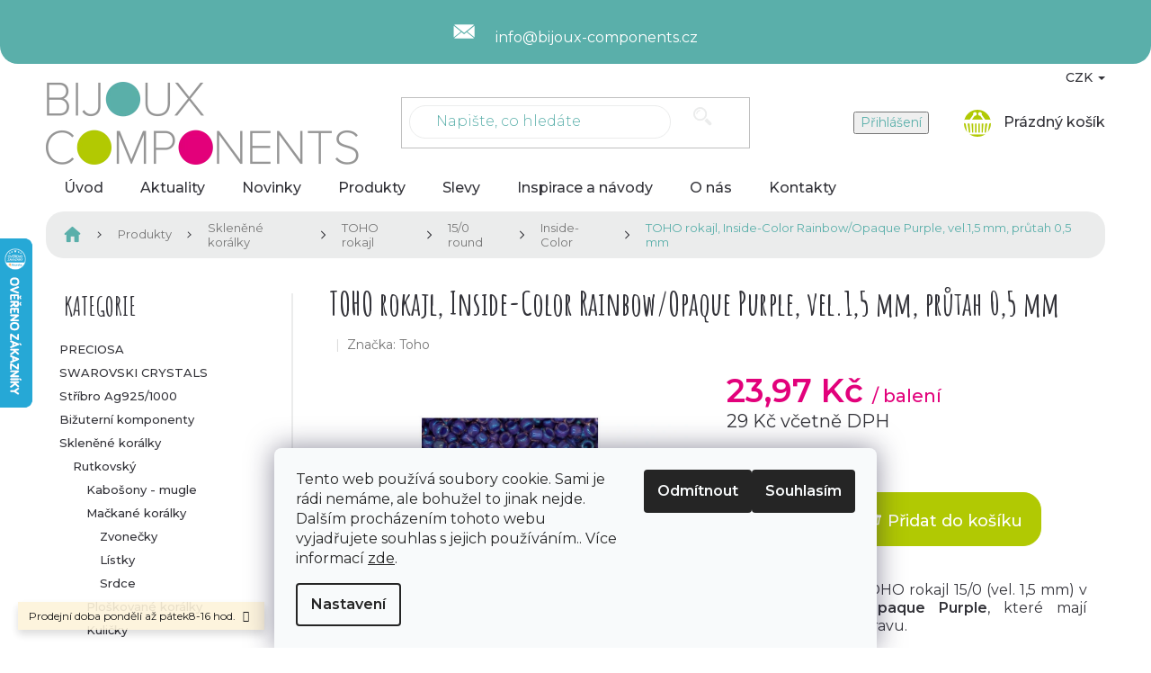

--- FILE ---
content_type: text/html; charset=utf-8
request_url: https://www.bijoux-components.cz/toho-rokajl--inside-color-rainbow-opaque-purple--vel-1-5-mm--prutah-0-5-mm/
body_size: 36746
content:
<!doctype html><html lang="cs" dir="ltr" class="header-background-light external-fonts-loaded"><head><meta charset="utf-8" /><meta name="viewport" content="width=device-width,initial-scale=1" /><title>TOHO rokajl, Inside-Color Rainbow/Opaque Purple, vel.1,5 mm, průtah 0,5 mm - Bijoux Components  - Svět korálků</title><link rel="preconnect" href="https://cdn.myshoptet.com" /><link rel="dns-prefetch" href="https://cdn.myshoptet.com" /><link rel="preload" href="https://cdn.myshoptet.com/prj/dist/master/cms/libs/jquery/jquery-1.11.3.min.js" as="script" /><link href="https://cdn.myshoptet.com/prj/dist/master/cms/templates/frontend_templates/shared/css/font-face/source-sans-3.css" rel="stylesheet"><link href="https://cdn.myshoptet.com/prj/dist/master/cms/templates/frontend_templates/shared/css/font-face/exo-2.css" rel="stylesheet"><link href="https://cdn.myshoptet.com/prj/dist/master/shop/dist/font-shoptet-11.css.62c94c7785ff2cea73b2.css" rel="stylesheet"><script>
dataLayer = [];
dataLayer.push({'shoptet' : {
    "pageId": 2900,
    "pageType": "productDetail",
    "currency": "CZK",
    "currencyInfo": {
        "decimalSeparator": ",",
        "exchangeRate": 1,
        "priceDecimalPlaces": 2,
        "symbol": "K\u010d",
        "symbolLeft": 0,
        "thousandSeparator": " "
    },
    "language": "cs",
    "projectId": 304579,
    "product": {
        "id": 19724,
        "guid": "8f40a0f6-d08a-11e9-ac23-ac1f6b0076ec",
        "hasVariants": false,
        "codes": [
            {
                "code": "TOHO15\/R\/IRO\/5"
            }
        ],
        "code": "TOHO15\/R\/IRO\/5",
        "name": "TOHO rokajl, Inside-Color Rainbow\/Opaque Purple, vel.1,5 mm, pr\u016ftah 0,5 mm",
        "appendix": "",
        "weight": 0,
        "manufacturer": "Toho",
        "manufacturerGuid": "1EF53330CCC7626090EFDA0BA3DED3EE",
        "currentCategory": "Produkty | Sklen\u011bn\u00e9 kor\u00e1lky | TOHO rokajl | TOHO rokajl 15\/0 round | TOHO Rokajl 15\/0 round Inside-Color",
        "currentCategoryGuid": "8f2a055b-d08a-11e9-ac23-ac1f6b0076ec",
        "defaultCategory": "Produkty | Sklen\u011bn\u00e9 kor\u00e1lky | TOHO rokajl | TOHO rokajl 15\/0 round | TOHO Rokajl 15\/0 round Inside-Color",
        "defaultCategoryGuid": "8f2a055b-d08a-11e9-ac23-ac1f6b0076ec",
        "currency": "CZK",
        "priceWithVat": 29
    },
    "cartInfo": {
        "id": null,
        "freeShipping": false,
        "freeShippingFrom": 2500,
        "leftToFreeGift": {
            "formattedPrice": "0 K\u010d",
            "priceLeft": 0
        },
        "freeGift": false,
        "leftToFreeShipping": {
            "priceLeft": 2500,
            "dependOnRegion": 0,
            "formattedPrice": "2 500 K\u010d"
        },
        "discountCoupon": [],
        "getNoBillingShippingPrice": {
            "withoutVat": 0,
            "vat": 0,
            "withVat": 0
        },
        "cartItems": [],
        "taxMode": "ORDINARY"
    },
    "cart": [],
    "customer": {
        "priceRatio": 1,
        "priceListId": 1,
        "groupId": null,
        "registered": false,
        "mainAccount": false
    }
}});
dataLayer.push({'cookie_consent' : {
    "marketing": "denied",
    "analytics": "denied"
}});
document.addEventListener('DOMContentLoaded', function() {
    shoptet.consent.onAccept(function(agreements) {
        if (agreements.length == 0) {
            return;
        }
        dataLayer.push({
            'cookie_consent' : {
                'marketing' : (agreements.includes(shoptet.config.cookiesConsentOptPersonalisation)
                    ? 'granted' : 'denied'),
                'analytics': (agreements.includes(shoptet.config.cookiesConsentOptAnalytics)
                    ? 'granted' : 'denied')
            },
            'event': 'cookie_consent'
        });
    });
});
</script>
<meta property="og:type" content="website"><meta property="og:site_name" content="bijoux-components.cz"><meta property="og:url" content="https://www.bijoux-components.cz/toho-rokajl--inside-color-rainbow-opaque-purple--vel-1-5-mm--prutah-0-5-mm/"><meta property="og:title" content="TOHO rokajl, Inside-Color Rainbow/Opaque Purple, vel.1,5 mm, průtah 0,5 mm - Bijoux Components  - Svět korálků"><meta name="author" content="Bijoux Components  - Svět korálků"><meta name="web_author" content="Shoptet.cz"><meta name="dcterms.rightsHolder" content="www.bijoux-components.cz"><meta name="robots" content="index,follow"><meta property="og:image" content="https://cdn.myshoptet.com/usr/www.bijoux-components.cz/user/shop/big/19724_toho-rokajl--inside-color-rainbow-opaque-purple--vel-1-5-mm--prutah-0-5-mm.jpg?60f95d8d"><meta property="og:description" content="Objevte skleněné korálky Rainbow/Opaque Purple s průhledným sklem a sytým jádrem. Ideální pro korálkové háčkování a šité šperky. Už jste si vybrali svůj odstín?"><meta name="description" content="Objevte skleněné korálky Rainbow/Opaque Purple s průhledným sklem a sytým jádrem. Ideální pro korálkové háčkování a šité šperky. Už jste si vybrali svůj odstín?"><meta property="product:price:amount" content="29"><meta property="product:price:currency" content="CZK"><style>:root {--color-primary: #5AAFAA;--color-primary-h: 176;--color-primary-s: 35%;--color-primary-l: 52%;--color-primary-hover: #5AAFAA;--color-primary-hover-h: 176;--color-primary-hover-s: 35%;--color-primary-hover-l: 52%;--color-secondary: #B1C903;--color-secondary-h: 67;--color-secondary-s: 97%;--color-secondary-l: 40%;--color-secondary-hover: #B1C903;--color-secondary-hover-h: 67;--color-secondary-hover-s: 97%;--color-secondary-hover-l: 40%;--color-tertiary: #E2017B;--color-tertiary-h: 327;--color-tertiary-s: 99%;--color-tertiary-l: 45%;--color-tertiary-hover: #E2017B;--color-tertiary-hover-h: 327;--color-tertiary-hover-s: 99%;--color-tertiary-hover-l: 45%;--color-header-background: #ffffff;--template-font: "Source Sans 3";--template-headings-font: "Exo 2";--header-background-url: none;--cookies-notice-background: #F8FAFB;--cookies-notice-color: #252525;--cookies-notice-button-hover: #27263f;--cookies-notice-link-hover: #3b3a5f;--templates-update-management-preview-mode-content: "Náhled aktualizací šablony je aktivní pro váš prohlížeč."}</style>
    
    <link href="https://cdn.myshoptet.com/prj/dist/master/shop/dist/main-11.less.fcb4a42d7bd8a71b7ee2.css" rel="stylesheet" />
        
    <script>var shoptet = shoptet || {};</script>
    <script src="https://cdn.myshoptet.com/prj/dist/master/shop/dist/main-3g-header.js.05f199e7fd2450312de2.js"></script>
<!-- User include --><!-- api 1610(1200) html code header -->
<script type="text/javascript" website-id="E5FEC8B6-85B8-EF11-88CD-7C1E5221840A" backend-url="https://popup-server.azurewebsites.net" id="notify-script" src="https://popup-server.azurewebsites.net/pixel/script"></script>
<!-- project html code header -->
<script>document.write("<link id='pkUpravyCss' data-author-name='Pavel Kuneš' data-author-email='koder@pavelkunes.cz' data-author-website='www.pavelkunes.cz' rel='stylesheet' media='screen' href='/user/documents/pkUpravy/pkUpravy.css?v=" + Date.now() + "'\/>");</script>
<link rel='stylesheet' media='screen' href='/user/documents/pkUpravy/pkFonts.css?v.1' />
<!-- Tanganica pixel --><script>(function(w,d,s,l,i){w[l]=w[l]||[];w[l].push({'gtm.start':new Date().getTime(),event:'gtm.js'});var f=d.getElementsByTagName(s)[0],j=d.createElement(s),dl=l!='dataLayer'?'&l='+l:'';j.async=true;j.src='https://www.googletagmanager.com/gtm.js?id='+i+dl;f.parentNode.insertBefore(j,f);})(window,document,'script','dataLayer','GTM-TRS5RSN');</script><!-- End Tanganica pixel -->
<script src="https://eu1-config.doofinder.com/2.x/57adad85-7271-46a5-b68f-f11edd465ff0.js" async></script>
<!-- /User include --><link rel="shortcut icon" href="/favicon.ico" type="image/x-icon" /><link rel="canonical" href="https://www.bijoux-components.cz/toho-rokajl--inside-color-rainbow-opaque-purple--vel-1-5-mm--prutah-0-5-mm/" />    <script>
        var _hwq = _hwq || [];
        _hwq.push(['setKey', '5B0DE7C746C0261B29A9205893359675']);
        _hwq.push(['setTopPos', '200']);
        _hwq.push(['showWidget', '21']);
        (function() {
            var ho = document.createElement('script');
            ho.src = 'https://cz.im9.cz/direct/i/gjs.php?n=wdgt&sak=5B0DE7C746C0261B29A9205893359675';
            var s = document.getElementsByTagName('script')[0]; s.parentNode.insertBefore(ho, s);
        })();
    </script>
    <!-- Global site tag (gtag.js) - Google Analytics -->
    <script async src="https://www.googletagmanager.com/gtag/js?id=G-JNXPCT7MF7"></script>
    <script>
        
        window.dataLayer = window.dataLayer || [];
        function gtag(){dataLayer.push(arguments);}
        

                    console.debug('default consent data');

            gtag('consent', 'default', {"ad_storage":"denied","analytics_storage":"denied","ad_user_data":"denied","ad_personalization":"denied","wait_for_update":500});
            dataLayer.push({
                'event': 'default_consent'
            });
        
        gtag('js', new Date());

        
                gtag('config', 'G-JNXPCT7MF7', {"groups":"GA4","send_page_view":false,"content_group":"productDetail","currency":"CZK","page_language":"cs"});
        
                gtag('config', 'AW-962088975');
        
        
        
        
        
                    gtag('event', 'page_view', {"send_to":"GA4","page_language":"cs","content_group":"productDetail","currency":"CZK"});
        
                gtag('set', 'currency', 'CZK');

        gtag('event', 'view_item', {
            "send_to": "UA",
            "items": [
                {
                    "id": "TOHO15\/R\/IRO\/5",
                    "name": "TOHO rokajl, Inside-Color Rainbow\/Opaque Purple, vel.1,5 mm, pr\u016ftah 0,5 mm",
                    "category": "Produkty \/ Sklen\u011bn\u00e9 kor\u00e1lky \/ TOHO rokajl \/ TOHO rokajl 15\/0 round \/ TOHO Rokajl 15\/0 round Inside-Color",
                                        "brand": "Toho",
                                                            "price": 23.97
                }
            ]
        });
        
        
        
        
        
                    gtag('event', 'view_item', {"send_to":"GA4","page_language":"cs","content_group":"productDetail","value":23.969999999999999,"currency":"CZK","items":[{"item_id":"TOHO15\/R\/IRO\/5","item_name":"TOHO rokajl, Inside-Color Rainbow\/Opaque Purple, vel.1,5 mm, pr\u016ftah 0,5 mm","item_brand":"Toho","item_category":"Produkty","item_category2":"Sklen\u011bn\u00e9 kor\u00e1lky","item_category3":"TOHO rokajl","item_category4":"TOHO rokajl 15\/0 round","item_category5":"TOHO Rokajl 15\/0 round Inside-Color","price":23.969999999999999,"quantity":1,"index":0}]});
        
        
        
        
        
        
        
        document.addEventListener('DOMContentLoaded', function() {
            if (typeof shoptet.tracking !== 'undefined') {
                for (var id in shoptet.tracking.bannersList) {
                    gtag('event', 'view_promotion', {
                        "send_to": "UA",
                        "promotions": [
                            {
                                "id": shoptet.tracking.bannersList[id].id,
                                "name": shoptet.tracking.bannersList[id].name,
                                "position": shoptet.tracking.bannersList[id].position
                            }
                        ]
                    });
                }
            }

            shoptet.consent.onAccept(function(agreements) {
                if (agreements.length !== 0) {
                    console.debug('gtag consent accept');
                    var gtagConsentPayload =  {
                        'ad_storage': agreements.includes(shoptet.config.cookiesConsentOptPersonalisation)
                            ? 'granted' : 'denied',
                        'analytics_storage': agreements.includes(shoptet.config.cookiesConsentOptAnalytics)
                            ? 'granted' : 'denied',
                                                                                                'ad_user_data': agreements.includes(shoptet.config.cookiesConsentOptPersonalisation)
                            ? 'granted' : 'denied',
                        'ad_personalization': agreements.includes(shoptet.config.cookiesConsentOptPersonalisation)
                            ? 'granted' : 'denied',
                        };
                    console.debug('update consent data', gtagConsentPayload);
                    gtag('consent', 'update', gtagConsentPayload);
                    dataLayer.push(
                        { 'event': 'update_consent' }
                    );
                }
            });
        });
    </script>
<script>
    (function(t, r, a, c, k, i, n, g) { t['ROIDataObject'] = k;
    t[k]=t[k]||function(){ (t[k].q=t[k].q||[]).push(arguments) },t[k].c=i;n=r.createElement(a),
    g=r.getElementsByTagName(a)[0];n.async=1;n.src=c;g.parentNode.insertBefore(n,g)
    })(window, document, 'script', '//www.heureka.cz/ocm/sdk.js?source=shoptet&version=2&page=product_detail', 'heureka', 'cz');

    heureka('set_user_consent', 0);
</script>
</head><body class="desktop id-2900 in-inside-color-2 template-11 type-product type-detail multiple-columns-body columns-3 ums_forms_redesign--off ums_a11y_category_page--on ums_discussion_rating_forms--off ums_flags_display_unification--on ums_a11y_login--on mobile-header-version-0"><noscript>
    <style>
        #header {
            padding-top: 0;
            position: relative !important;
            top: 0;
        }
        .header-navigation {
            position: relative !important;
        }
        .overall-wrapper {
            margin: 0 !important;
        }
        body:not(.ready) {
            visibility: visible !important;
        }
    </style>
    <div class="no-javascript">
        <div class="no-javascript__title">Musíte změnit nastavení vašeho prohlížeče</div>
        <div class="no-javascript__text">Podívejte se na: <a href="https://www.google.com/support/bin/answer.py?answer=23852">Jak povolit JavaScript ve vašem prohlížeči</a>.</div>
        <div class="no-javascript__text">Pokud používáte software na blokování reklam, může být nutné povolit JavaScript z této stránky.</div>
        <div class="no-javascript__text">Děkujeme.</div>
    </div>
</noscript>

        <div id="fb-root"></div>
        <script>
            window.fbAsyncInit = function() {
                FB.init({
//                    appId            : 'your-app-id',
                    autoLogAppEvents : true,
                    xfbml            : true,
                    version          : 'v19.0'
                });
            };
        </script>
        <script async defer crossorigin="anonymous" src="https://connect.facebook.net/cs_CZ/sdk.js"></script>    <div class="siteCookies siteCookies--bottom siteCookies--light js-siteCookies" role="dialog" data-testid="cookiesPopup" data-nosnippet>
        <div class="siteCookies__form">
            <div class="siteCookies__content">
                <div class="siteCookies__text">
                    Tento web používá soubory cookie. Sami je rádi nemáme, ale bohužel to jinak nejde. Dalším procházením tohoto webu vyjadřujete souhlas s jejich používáním.. Více informací <a href="http://www.bijoux-components.cz/podminky-ochrany-osobnich-udaju/" target="\">zde</a>.
                </div>
                <p class="siteCookies__links">
                    <button class="siteCookies__link js-cookies-settings" aria-label="Nastavení cookies" data-testid="cookiesSettings">Nastavení</button>
                </p>
            </div>
            <div class="siteCookies__buttonWrap">
                                    <button class="siteCookies__button js-cookiesConsentSubmit" value="reject" aria-label="Odmítnout cookies" data-testid="buttonCookiesReject">Odmítnout</button>
                                <button class="siteCookies__button js-cookiesConsentSubmit" value="all" aria-label="Přijmout cookies" data-testid="buttonCookiesAccept">Souhlasím</button>
            </div>
        </div>
        <script>
            document.addEventListener("DOMContentLoaded", () => {
                const siteCookies = document.querySelector('.js-siteCookies');
                document.addEventListener("scroll", shoptet.common.throttle(() => {
                    const st = document.documentElement.scrollTop;
                    if (st > 1) {
                        siteCookies.classList.add('siteCookies--scrolled');
                    } else {
                        siteCookies.classList.remove('siteCookies--scrolled');
                    }
                }, 100));
            });
        </script>
    </div>
<a href="#content" class="skip-link sr-only">Přejít na obsah</a><div class="overall-wrapper"><div class="site-msg information"><div class="container"><div class="text">Prodejní doba pondělí až pátek8-16 hod.</div><div class="close js-close-information-msg"></div></div></div><div class="user-action"><div class="container">
    <div class="user-action-in">
                    <div id="login" class="user-action-login popup-widget login-widget" role="dialog" aria-labelledby="loginHeading">
        <div class="popup-widget-inner">
                            <h2 id="loginHeading">Přihlášení k vašemu účtu</h2><div id="customerLogin"><form action="/action/Customer/Login/" method="post" id="formLoginIncluded" class="csrf-enabled formLogin" data-testid="formLogin"><input type="hidden" name="referer" value="" /><div class="form-group"><div class="input-wrapper email js-validated-element-wrapper no-label"><input type="email" name="email" class="form-control" autofocus placeholder="E-mailová adresa (např. jan@novak.cz)" data-testid="inputEmail" autocomplete="email" required /></div></div><div class="form-group"><div class="input-wrapper password js-validated-element-wrapper no-label"><input type="password" name="password" class="form-control" placeholder="Heslo" data-testid="inputPassword" autocomplete="current-password" required /><span class="no-display">Nemůžete vyplnit toto pole</span><input type="text" name="surname" value="" class="no-display" /></div></div><div class="form-group"><div class="login-wrapper"><button type="submit" class="btn btn-secondary btn-text btn-login" data-testid="buttonSubmit">Přihlásit se</button><div class="password-helper"><a href="/registrace/" data-testid="signup" rel="nofollow">Nová registrace</a><a href="/klient/zapomenute-heslo/" rel="nofollow">Zapomenuté heslo</a></div></div></div><div class="social-login-buttons"><div class="social-login-buttons-divider"><span>nebo</span></div><div class="form-group"><a href="/action/Social/login/?provider=Facebook" class="login-btn facebook" rel="nofollow"><span class="login-facebook-icon"></span><strong>Přihlásit se přes Facebook</strong></a></div></div></form>
</div>                    </div>
    </div>

                            <div id="cart-widget" class="user-action-cart popup-widget cart-widget loader-wrapper" data-testid="popupCartWidget" role="dialog" aria-hidden="true">
    <div class="popup-widget-inner cart-widget-inner place-cart-here">
        <div class="loader-overlay">
            <div class="loader"></div>
        </div>
    </div>

    <div class="cart-widget-button">
        <a href="/kosik/" class="btn btn-conversion" id="continue-order-button" rel="nofollow" data-testid="buttonNextStep">Pokračovat do košíku</a>
    </div>
</div>
            </div>
</div>
</div><div class="top-navigation-bar" data-testid="topNavigationBar">

    <div class="container">

        <div class="top-navigation-contacts">
            <strong>Zákaznická podpora:</strong><a href="mailto:info@bijoux-components.cz" class="project-email" data-testid="contactboxEmail"><span>info@bijoux-components.cz</span></a>        </div>

                            <div class="top-navigation-menu">
                <div class="top-navigation-menu-trigger"></div>
                <ul class="top-navigation-bar-menu">
                                            <li class="top-navigation-menu-item-27">
                            <a href="/o-nas/">O nás</a>
                        </li>
                                            <li class="top-navigation-menu-item-29">
                            <a href="/kontakty/">Kontakty</a>
                        </li>
                                            <li class="top-navigation-menu-item-3276">
                            <a href="/doprava-a-platba/">Doprava a platba</a>
                        </li>
                                            <li class="top-navigation-menu-item-3279">
                            <a href="/reklamace/">Reklamace</a>
                        </li>
                                            <li class="top-navigation-menu-item-39">
                            <a href="/obchodni-podminky/">Obchodní podmínky</a>
                        </li>
                                            <li class="top-navigation-menu-item-691">
                            <a href="/podminky-ochrany-osobnich-udaju/">Podmínky ochrany osobních údajů </a>
                        </li>
                                    </ul>
                <ul class="top-navigation-bar-menu-helper"></ul>
            </div>
        
        <div class="top-navigation-tools top-navigation-tools--language">
            <div class="responsive-tools">
                <a href="#" class="toggle-window" data-target="search" aria-label="Hledat" data-testid="linkSearchIcon"></a>
                                                            <a href="#" class="toggle-window" data-target="login"></a>
                                                    <a href="#" class="toggle-window" data-target="navigation" aria-label="Menu" data-testid="hamburgerMenu"></a>
            </div>
                <div class="dropdown">
        <span>Ceny v:</span>
        <button id="topNavigationDropdown" type="button" data-toggle="dropdown" aria-haspopup="true" aria-expanded="false">
            CZK
            <span class="caret"></span>
        </button>
        <ul class="dropdown-menu" aria-labelledby="topNavigationDropdown"><li><a href="/action/Currency/changeCurrency/?currencyCode=CZK" rel="nofollow">CZK</a></li><li><a href="/action/Currency/changeCurrency/?currencyCode=EUR" rel="nofollow">EUR</a></li></ul>
    </div>
            <button class="top-nav-button top-nav-button-login toggle-window" type="button" data-target="login" aria-haspopup="dialog" aria-controls="login" aria-expanded="false" data-testid="signin"><span>Přihlášení</span></button>        </div>

    </div>

</div>
<header id="header"><div class="container navigation-wrapper">
    <div class="header-top">
        <div class="site-name-wrapper">
            <div class="site-name"><a href="/" data-testid="linkWebsiteLogo"><img src="https://cdn.myshoptet.com/usr/www.bijoux-components.cz/user/logos/logo.png" alt="Bijoux Components  - Svět korálků" fetchpriority="low" /></a></div>        </div>
        <div class="search" itemscope itemtype="https://schema.org/WebSite">
            <meta itemprop="headline" content="TOHO Rokajl 15/0 round Inside-Color"/><meta itemprop="url" content="https://www.bijoux-components.cz"/><meta itemprop="text" content="Objevte skleněné korálky Rainbow/Opaque Purple s průhledným sklem a sytým jádrem. Ideální pro korálkové háčkování a šité šperky. Už jste si vybrali svůj odstín?"/>            <form action="/action/ProductSearch/prepareString/" method="post"
    id="formSearchForm" class="search-form compact-form js-search-main"
    itemprop="potentialAction" itemscope itemtype="https://schema.org/SearchAction" data-testid="searchForm">
    <fieldset>
        <meta itemprop="target"
            content="https://www.bijoux-components.cz/vyhledavani/?string={string}"/>
        <input type="hidden" name="language" value="cs"/>
        
            
<input
    type="search"
    name="string"
        class="query-input form-control search-input js-search-input"
    placeholder="Napište, co hledáte"
    autocomplete="off"
    required
    itemprop="query-input"
    aria-label="Vyhledávání"
    data-testid="searchInput"
>
            <button type="submit" class="btn btn-default" data-testid="searchBtn">Hledat</button>
        
    </fieldset>
</form>
        </div>
        <div class="navigation-buttons">
                
    <a href="/kosik/" class="btn btn-icon toggle-window cart-count" data-target="cart" data-hover="true" data-redirect="true" data-testid="headerCart" rel="nofollow" aria-haspopup="dialog" aria-expanded="false" aria-controls="cart-widget">
        
                <span class="sr-only">Nákupní košík</span>
        
            <span class="cart-price visible-lg-inline-block" data-testid="headerCartPrice">
                                    Prázdný košík                            </span>
        
    
            </a>
        </div>
    </div>
    <nav id="navigation" aria-label="Hlavní menu" data-collapsible="true"><div class="navigation-in menu"><ul class="menu-level-1" role="menubar" data-testid="headerMenuItems"><li class="menu-item-external-18" role="none"><a href="/" data-testid="headerMenuItem" role="menuitem" aria-expanded="false"><b>Úvod</b></a></li>
<li class="menu-item-682" role="none"><a href="/aktuality/" data-testid="headerMenuItem" role="menuitem" aria-expanded="false"><b>Aktuality</b></a></li>
<li class="menu-item-3267" role="none"><a href="/novinky/" data-testid="headerMenuItem" role="menuitem" aria-expanded="false"><b>Novinky</b></a></li>
<li class="menu-item-3261 ext" role="none"><a href="/produkty/" data-testid="headerMenuItem" role="menuitem" aria-haspopup="true" aria-expanded="false"><b>Produkty</b><span class="submenu-arrow"></span></a><ul class="menu-level-2" aria-label="Produkty" tabindex="-1" role="menu"><li class="menu-item-1613 has-third-level" role="none"><a href="/preciosa/" class="menu-image" data-testid="headerMenuItem" tabindex="-1" aria-hidden="true"><img src="data:image/svg+xml,%3Csvg%20width%3D%22140%22%20height%3D%22100%22%20xmlns%3D%22http%3A%2F%2Fwww.w3.org%2F2000%2Fsvg%22%3E%3C%2Fsvg%3E" alt="" aria-hidden="true" width="140" height="100"  data-src="https://cdn.myshoptet.com/usr/www.bijoux-components.cz/user/categories/thumb/logo_share_1200x630_21262_s.jpg" fetchpriority="low" /></a><div><a href="/preciosa/" data-testid="headerMenuItem" role="menuitem"><span>PRECIOSA</span></a>
                                                    <ul class="menu-level-3" role="menu">
                                                                    <li class="menu-item-2834" role="none">
                                        <a href="/mc-bead-rondelle/" data-testid="headerMenuItem" role="menuitem">
                                            MC Bead Rondelle</a>,                                    </li>
                                                                    <li class="menu-item-4558" role="none">
                                        <a href="/mc-bellatrix-bead/" data-testid="headerMenuItem" role="menuitem">
                                            MC Bellatrix Bead</a>,                                    </li>
                                                                    <li class="menu-item-1616" role="none">
                                        <a href="/mc-bead-round/" data-testid="headerMenuItem" role="menuitem">
                                            MC Bead Round</a>,                                    </li>
                                                                    <li class="menu-item-3080" role="none">
                                        <a href="/mc-chaton-rose-viva12/" data-testid="headerMenuItem" role="menuitem">
                                            MC Chaton rose VIVA12</a>,                                    </li>
                                                                    <li class="menu-item-3083" role="none">
                                        <a href="/mc-chaton-rose-viva12-hotfix/" data-testid="headerMenuItem" role="menuitem">
                                            MC Chaton rose VIVA12 HOTFIX</a>,                                    </li>
                                                                    <li class="menu-item-4397" role="none">
                                        <a href="/mc-chaton-rose-maxima/" data-testid="headerMenuItem" role="menuitem">
                                            MC Chaton rose MAXIMA</a>,                                    </li>
                                                                    <li class="menu-item-4403" role="none">
                                        <a href="/mc-chaton-rose-maxima-hotfix/" data-testid="headerMenuItem" role="menuitem">
                                            MC Chaton rose MAXIMA HOTFIX</a>,                                    </li>
                                                                    <li class="menu-item-4474" role="none">
                                        <a href="/rivoli-maxima/" data-testid="headerMenuItem" role="menuitem">
                                            Rivoli MAXIMA</a>,                                    </li>
                                                                    <li class="menu-item-2120" role="none">
                                        <a href="/mc-chaton-maxima/" data-testid="headerMenuItem" role="menuitem">
                                            MC Chaton MAXIMA</a>,                                    </li>
                                                                    <li class="menu-item-3324" role="none">
                                        <a href="/preciosa-koralky-2/" data-testid="headerMenuItem" role="menuitem">
                                            PRECIOSA korálky</a>,                                    </li>
                                                                    <li class="menu-item-3005" role="none">
                                        <a href="/vyprodej-2/" data-testid="headerMenuItem" role="menuitem">
                                            Výprodej</a>,                                    </li>
                                                                    <li class="menu-item-4546" role="none">
                                        <a href="/katalog-2021/" data-testid="headerMenuItem" role="menuitem">
                                            Katalog 2021</a>,                                    </li>
                                                                    <li class="menu-item-4829" role="none">
                                        <a href="/sklenena-brcka/" data-testid="headerMenuItem" role="menuitem">
                                            Skleněná brčka</a>,                                    </li>
                                                                    <li class="menu-item-4890" role="none">
                                        <a href="/privesky-3/" data-testid="headerMenuItem" role="menuitem">
                                            Přívěsky</a>,                                    </li>
                                                                    <li class="menu-item-4978" role="none">
                                        <a href="/skelne-hnojivo/" data-testid="headerMenuItem" role="menuitem">
                                            Skelné hnojivo</a>                                    </li>
                                                            </ul>
                        </div></li><li class="menu-item-710 has-third-level" role="none"><a href="/swarovski-crystals/" class="menu-image" data-testid="headerMenuItem" tabindex="-1" aria-hidden="true"><img src="data:image/svg+xml,%3Csvg%20width%3D%22140%22%20height%3D%22100%22%20xmlns%3D%22http%3A%2F%2Fwww.w3.org%2F2000%2Fsvg%22%3E%3C%2Fsvg%3E" alt="" aria-hidden="true" width="140" height="100"  data-src="https://cdn.myshoptet.com/usr/www.bijoux-components.cz/user/categories/thumb/sw-crystals.jpg" fetchpriority="low" /></a><div><a href="/swarovski-crystals/" data-testid="headerMenuItem" role="menuitem"><span>SWAROVSKI CRYSTALS</span></a>
                                                    <ul class="menu-level-3" role="menu">
                                                                    <li class="menu-item-740" role="none">
                                        <a href="/darkove-sady/" data-testid="headerMenuItem" role="menuitem">
                                            Dárkové sady</a>,                                    </li>
                                                                    <li class="menu-item-2837" role="none">
                                        <a href="/elasticke-naramky-swarovski-elements/" data-testid="headerMenuItem" role="menuitem">
                                            Elastické náramky SWAROVSKI ELEMENTS</a>,                                    </li>
                                                                    <li class="menu-item-755" role="none">
                                        <a href="/retezy-swarovski-elements/" data-testid="headerMenuItem" role="menuitem">
                                            Řetězy SWAROVSKI ELEMENTS</a>,                                    </li>
                                                                    <li class="menu-item-941" role="none">
                                        <a href="/privesky-swarovski-crystals/" data-testid="headerMenuItem" role="menuitem">
                                            Přívěsky SWAROVSKI ELEMENTS</a>,                                    </li>
                                                                    <li class="menu-item-713" role="none">
                                        <a href="/kameny-swarovski-elements/" data-testid="headerMenuItem" role="menuitem">
                                            Kameny SWAROVSKI ELEMENTS</a>,                                    </li>
                                                                    <li class="menu-item-926" role="none">
                                        <a href="/becharmed-swarovski-elements/" data-testid="headerMenuItem" role="menuitem">
                                            BeCharmed SWAROVSKI ELEMENTS</a>,                                    </li>
                                                                    <li class="menu-item-842" role="none">
                                        <a href="/tvarovky-swarovski-elements/" data-testid="headerMenuItem" role="menuitem">
                                            Tvarovky SWAROVSKI ELEMENTS</a>,                                    </li>
                                                                    <li class="menu-item-1304" role="none">
                                        <a href="/crystal-rocks-swarovski-elements/" data-testid="headerMenuItem" role="menuitem">
                                            Crystal rocks SWAROVSKI ELEMENTS</a>,                                    </li>
                                                                    <li class="menu-item-1319" role="none">
                                        <a href="/crystal-medley-swarovski-crystals/" data-testid="headerMenuItem" role="menuitem">
                                            Crystal Medley Swarovski Crystals</a>,                                    </li>
                                                                    <li class="menu-item-1778" role="none">
                                        <a href="/crystal-fabric-swarovski-elements/" data-testid="headerMenuItem" role="menuitem">
                                            Crystal fabric SWAROVSKI ELEMENTS</a>,                                    </li>
                                                                    <li class="menu-item-1781" role="none">
                                        <a href="/crystal-fine-rocks-swarovski-elements/" data-testid="headerMenuItem" role="menuitem">
                                            Crystal fine rocks SWAROVSKI ELEMENTS</a>,                                    </li>
                                                                    <li class="menu-item-3227" role="none">
                                        <a href="/ovesy/" data-testid="headerMenuItem" role="menuitem">
                                            Ověsy</a>,                                    </li>
                                                                    <li class="menu-item-914" role="none">
                                        <a href="/voskovane-perle-swarovski-elements/" data-testid="headerMenuItem" role="menuitem">
                                            Voskované perle SWAROVSKI ELEMENTS</a>,                                    </li>
                                                                    <li class="menu-item-1859" role="none">
                                        <a href="/pixie-kaminky-na-nehty/" data-testid="headerMenuItem" role="menuitem">
                                            Pixie - kamínky na nehty</a>,                                    </li>
                                                                    <li class="menu-item-2519" role="none">
                                        <a href="/privesky-na-mobilni-telefon/" data-testid="headerMenuItem" role="menuitem">
                                            Přívěsky na mobilní telefon</a>,                                    </li>
                                                                    <li class="menu-item-4448" role="none">
                                        <a href="/nanorousky/" data-testid="headerMenuItem" role="menuitem">
                                            Nanoroušky</a>,                                    </li>
                                                                    <li class="menu-item-4301" role="none">
                                        <a href="/rousky-s-kaminky-swarovski-crystals-2/" data-testid="headerMenuItem" role="menuitem">
                                            Roušky s kamínky Swarovski Crystals</a>                                    </li>
                                                            </ul>
                        </div></li><li class="menu-item-701 has-third-level" role="none"><a href="/stribro-ag925-1000/" class="menu-image" data-testid="headerMenuItem" tabindex="-1" aria-hidden="true"><img src="data:image/svg+xml,%3Csvg%20width%3D%22140%22%20height%3D%22100%22%20xmlns%3D%22http%3A%2F%2Fwww.w3.org%2F2000%2Fsvg%22%3E%3C%2Fsvg%3E" alt="" aria-hidden="true" width="140" height="100"  data-src="https://cdn.myshoptet.com/usr/www.bijoux-components.cz/user/categories/thumb/kategorie_73.jpg" fetchpriority="low" /></a><div><a href="/stribro-ag925-1000/" data-testid="headerMenuItem" role="menuitem"><span>Stříbro Ag925/1000</span></a>
                                                    <ul class="menu-level-3" role="menu">
                                                                    <li class="menu-item-806" role="none">
                                        <a href="/nausnicove-dily/" data-testid="headerMenuItem" role="menuitem">
                                            Náušnicové díly</a>,                                    </li>
                                                                    <li class="menu-item-1796" role="none">
                                        <a href="/slupny/" data-testid="headerMenuItem" role="menuitem">
                                            Šlupny</a>,                                    </li>
                                                                    <li class="menu-item-1838" role="none">
                                        <a href="/retizky/" data-testid="headerMenuItem" role="menuitem">
                                            Řetízky</a>,                                    </li>
                                                                    <li class="menu-item-1703" role="none">
                                        <a href="/naramky/" data-testid="headerMenuItem" role="menuitem">
                                            Náramky</a>,                                    </li>
                                                                    <li class="menu-item-2180" role="none">
                                        <a href="/ockove-jehly-a-nyty-2/" data-testid="headerMenuItem" role="menuitem">
                                            Očkové jehly a nýty</a>,                                    </li>
                                                                    <li class="menu-item-2141" role="none">
                                        <a href="/spojovaci-dily/" data-testid="headerMenuItem" role="menuitem">
                                            Spojovací díly</a>,                                    </li>
                                                                    <li class="menu-item-2228" role="none">
                                        <a href="/zapinani-2/" data-testid="headerMenuItem" role="menuitem">
                                            Zapínání</a>,                                    </li>
                                                                    <li class="menu-item-2582" role="none">
                                        <a href="/koralky/" data-testid="headerMenuItem" role="menuitem">
                                            Korálky</a>,                                    </li>
                                                                    <li class="menu-item-1604" role="none">
                                        <a href="/kulicky/" data-testid="headerMenuItem" role="menuitem">
                                            Kuličky</a>,                                    </li>
                                                                    <li class="menu-item-704" role="none">
                                        <a href="/privesky/" data-testid="headerMenuItem" role="menuitem">
                                            Přívěsky</a>,                                    </li>
                                                                    <li class="menu-item-707" role="none">
                                        <a href="/privesky-znameni-zverokruhu/" data-testid="headerMenuItem" role="menuitem">
                                            Přívěsky - znamení zvěrokruhu</a>,                                    </li>
                                                                    <li class="menu-item-2990" role="none">
                                        <a href="/privesky-znameni-cinskeho-horoskopu/" data-testid="headerMenuItem" role="menuitem">
                                            Přívěsky - znamení čínského horoskopu</a>,                                    </li>
                                                                    <li class="menu-item-2690" role="none">
                                        <a href="/prstynky-2/" data-testid="headerMenuItem" role="menuitem">
                                            Prstýnky</a>,                                    </li>
                                                                    <li class="menu-item-1856" role="none">
                                        <a href="/ostatni-dily/" data-testid="headerMenuItem" role="menuitem">
                                            Ostatní díly</a>,                                    </li>
                                                                    <li class="menu-item-1790" role="none">
                                        <a href="/ostatni-2/" data-testid="headerMenuItem" role="menuitem">
                                            Ostatní</a>                                    </li>
                                                            </ul>
                        </div></li><li class="menu-item-887 has-third-level" role="none"><a href="/bizuterni-komponenty/" class="menu-image" data-testid="headerMenuItem" tabindex="-1" aria-hidden="true"><img src="data:image/svg+xml,%3Csvg%20width%3D%22140%22%20height%3D%22100%22%20xmlns%3D%22http%3A%2F%2Fwww.w3.org%2F2000%2Fsvg%22%3E%3C%2Fsvg%3E" alt="" aria-hidden="true" width="140" height="100"  data-src="https://cdn.myshoptet.com/usr/www.bijoux-components.cz/user/categories/thumb/kategorie_3.jpg" fetchpriority="low" /></a><div><a href="/bizuterni-komponenty/" data-testid="headerMenuItem" role="menuitem"><span>Bižuterní komponenty</span></a>
                                                    <ul class="menu-level-3" role="menu">
                                                                    <li class="menu-item-1538" role="none">
                                        <a href="/chirurgicka-nerez-ocel/" data-testid="headerMenuItem" role="menuitem">
                                            Chirurgická - nerez ocel</a>,                                    </li>
                                                                    <li class="menu-item-2174" role="none">
                                        <a href="/velka-baleni/" data-testid="headerMenuItem" role="menuitem">
                                            Velká balení</a>,                                    </li>
                                                                    <li class="menu-item-1298" role="none">
                                        <a href="/nausnicove-dily-2/" data-testid="headerMenuItem" role="menuitem">
                                            Náušnicové díly</a>,                                    </li>
                                                                    <li class="menu-item-3294" role="none">
                                        <a href="/zapinani/" data-testid="headerMenuItem" role="menuitem">
                                            Zapínání</a>,                                    </li>
                                                                    <li class="menu-item-2249" role="none">
                                        <a href="/kotliky-a-luzka/" data-testid="headerMenuItem" role="menuitem">
                                            Kotlíky a lůžka</a>,                                    </li>
                                                                    <li class="menu-item-2645" role="none">
                                        <a href="/prstynky/" data-testid="headerMenuItem" role="menuitem">
                                            Prstýnky</a>,                                    </li>
                                                                    <li class="menu-item-2081" role="none">
                                        <a href="/slupny-2/" data-testid="headerMenuItem" role="menuitem">
                                            Šlupny</a>,                                    </li>
                                                                    <li class="menu-item-2198" role="none">
                                        <a href="/koncovky/" data-testid="headerMenuItem" role="menuitem">
                                            Koncovky</a>,                                    </li>
                                                                    <li class="menu-item-3152" role="none">
                                        <a href="/kapliky-2/" data-testid="headerMenuItem" role="menuitem">
                                            Kaplíky</a>,                                    </li>
                                                                    <li class="menu-item-3098" role="none">
                                        <a href="/krouzky-a-ovalky-2/" data-testid="headerMenuItem" role="menuitem">
                                            Kroužky a oválky</a>,                                    </li>
                                                                    <li class="menu-item-3161" role="none">
                                        <a href="/ockove-jehly-a-nyty-3/" data-testid="headerMenuItem" role="menuitem">
                                            Očkové jehly a nýty</a>,                                    </li>
                                                                    <li class="menu-item-2144" role="none">
                                        <a href="/zamackavaci-rokajl/" data-testid="headerMenuItem" role="menuitem">
                                            Zamačkávací rokajl</a>,                                    </li>
                                                                    <li class="menu-item-1835" role="none">
                                        <a href="/obojkove-draty/" data-testid="headerMenuItem" role="menuitem">
                                            Obojkové dráty</a>,                                    </li>
                                                                    <li class="menu-item-1700" role="none">
                                        <a href="/retizky--naramky--prodl--retizky/" data-testid="headerMenuItem" role="menuitem">
                                            Řetízky, náramky, prodl. řetízky</a>,                                    </li>
                                                                    <li class="menu-item-2117" role="none">
                                        <a href="/retizky-metraz/" data-testid="headerMenuItem" role="menuitem">
                                            Řetízky-metráž</a>,                                    </li>
                                                                    <li class="menu-item-3146" role="none">
                                        <a href="/raminka-a-vodice/" data-testid="headerMenuItem" role="menuitem">
                                            Ramínka a vodiče</a>,                                    </li>
                                                                    <li class="menu-item-3158" role="none">
                                        <a href="/spojovaci-dily-2/" data-testid="headerMenuItem" role="menuitem">
                                            Spojovací díly</a>,                                    </li>
                                                                    <li class="menu-item-2828" role="none">
                                        <a href="/dratene-hvezdy/" data-testid="headerMenuItem" role="menuitem">
                                            Drátěné hvězdy</a>,                                    </li>
                                                                    <li class="menu-item-2177" role="none">
                                        <a href="/vlasove-komponenty/" data-testid="headerMenuItem" role="menuitem">
                                            Vlasové komponenty</a>,                                    </li>
                                                                    <li class="menu-item-890" role="none">
                                        <a href="/nabozenske-motivy/" data-testid="headerMenuItem" role="menuitem">
                                            Náboženské motivy</a>,                                    </li>
                                                                    <li class="menu-item-1661" role="none">
                                        <a href="/ostatni-kovodily/" data-testid="headerMenuItem" role="menuitem">
                                            Ostatní kovodíly</a>,                                    </li>
                                                                    <li class="menu-item-2135" role="none">
                                        <a href="/ozdobne-dily/" data-testid="headerMenuItem" role="menuitem">
                                            Ozdobné díly</a>,                                    </li>
                                                                    <li class="menu-item-2189" role="none">
                                        <a href="/kovodily-vyprodej/" data-testid="headerMenuItem" role="menuitem">
                                            Kovodíly-VÝPRODEJ</a>                                    </li>
                                                            </ul>
                        </div></li><li class="menu-item-800 has-third-level" role="none"><a href="/sklenene-koralky/" class="menu-image" data-testid="headerMenuItem" tabindex="-1" aria-hidden="true"><img src="data:image/svg+xml,%3Csvg%20width%3D%22140%22%20height%3D%22100%22%20xmlns%3D%22http%3A%2F%2Fwww.w3.org%2F2000%2Fsvg%22%3E%3C%2Fsvg%3E" alt="" aria-hidden="true" width="140" height="100"  data-src="https://cdn.myshoptet.com/usr/www.bijoux-components.cz/user/categories/thumb/kategorie_28.jpg" fetchpriority="low" /></a><div><a href="/sklenene-koralky/" data-testid="headerMenuItem" role="menuitem"><span>Skleněné korálky</span></a>
                                                    <ul class="menu-level-3" role="menu">
                                                                    <li class="menu-item-4409" role="none">
                                        <a href="/rutkovsky-2/" data-testid="headerMenuItem" role="menuitem">
                                            Rutkovský</a>,                                    </li>
                                                                    <li class="menu-item-1766" role="none">
                                        <a href="/preciosa-koralky/" data-testid="headerMenuItem" role="menuitem">
                                            PRECIOSA korálky</a>,                                    </li>
                                                                    <li class="menu-item-2501" role="none">
                                        <a href="/miyuki-beads/" data-testid="headerMenuItem" role="menuitem">
                                            MIYUKI BEADS</a>,                                    </li>
                                                                    <li class="menu-item-2849" role="none">
                                        <a href="/toho-rokajl/" data-testid="headerMenuItem" role="menuitem">
                                            TOHO rokajl</a>,                                    </li>
                                                                    <li class="menu-item-2333" role="none">
                                        <a href="/kulicky-2/" data-testid="headerMenuItem" role="menuitem">
                                            Kuličky</a>,                                    </li>
                                                                    <li class="menu-item-2009" role="none">
                                        <a href="/ohnove-koralky/" data-testid="headerMenuItem" role="menuitem">
                                            Ohňové korálky</a>,                                    </li>
                                                                    <li class="menu-item-2087" role="none">
                                        <a href="/voskovane-koralky/" data-testid="headerMenuItem" role="menuitem">
                                            Voskované korálky</a>,                                    </li>
                                                                    <li class="menu-item-1808" role="none">
                                        <a href="/praskane-koralky/" data-testid="headerMenuItem" role="menuitem">
                                            Práskané korálky</a>,                                    </li>
                                                                    <li class="menu-item-4647" role="none">
                                        <a href="/sklenene-kyticky/" data-testid="headerMenuItem" role="menuitem">
                                            Skleněné kytičky</a>,                                    </li>
                                                                    <li class="menu-item-4701" role="none">
                                        <a href="/koralky-se-zvirecimi-motivy/" data-testid="headerMenuItem" role="menuitem">
                                            Korálky se zvířecími motivy</a>,                                    </li>
                                                                    <li class="menu-item-4504" role="none">
                                        <a href="/srdicka/" data-testid="headerMenuItem" role="menuitem">
                                            Srdíčka</a>,                                    </li>
                                                                    <li class="menu-item-3197" role="none">
                                        <a href="/diamonduo/" data-testid="headerMenuItem" role="menuitem">
                                            DIAMONDUO™</a>,                                    </li>
                                                                    <li class="menu-item-3215" role="none">
                                        <a href="/diamonduo--mini/" data-testid="headerMenuItem" role="menuitem">
                                            DIAMONDUO™ MINI</a>,                                    </li>
                                                                    <li class="menu-item-3987" role="none">
                                        <a href="/arrow/" data-testid="headerMenuItem" role="menuitem">
                                            Arrow®</a>,                                    </li>
                                                                    <li class="menu-item-2975" role="none">
                                        <a href="/tango-bead/" data-testid="headerMenuItem" role="menuitem">
                                            TANGO Bead</a>,                                    </li>
                                                                    <li class="menu-item-3212" role="none">
                                        <a href="/zoliduo/" data-testid="headerMenuItem" role="menuitem">
                                            ZOLIDUO</a>,                                    </li>
                                                                    <li class="menu-item-3218" role="none">
                                        <a href="/wibeduo/" data-testid="headerMenuItem" role="menuitem">
                                            WIBEDUO®</a>,                                    </li>
                                                                    <li class="menu-item-3062" role="none">
                                        <a href="/vexolo/" data-testid="headerMenuItem" role="menuitem">
                                            VEXOLO®</a>,                                    </li>
                                                                    <li class="menu-item-2525" role="none">
                                        <a href="/matubo-superduo/" data-testid="headerMenuItem" role="menuitem">
                                            Matubo Superduo</a>,                                    </li>
                                                                    <li class="menu-item-2513" role="none">
                                        <a href="/matubo-miniduo/" data-testid="headerMenuItem" role="menuitem">
                                            Matubo Miniduo</a>,                                    </li>
                                                                    <li class="menu-item-2516" role="none">
                                        <a href="/matubo-nib-bit/" data-testid="headerMenuItem" role="menuitem">
                                            Matubo NIB-BIT</a>,                                    </li>
                                                                    <li class="menu-item-2522" role="none">
                                        <a href="/matubo-rulla/" data-testid="headerMenuItem" role="menuitem">
                                            Matubo Rulla</a>,                                    </li>
                                                                    <li class="menu-item-803" role="none">
                                        <a href="/kyticky/" data-testid="headerMenuItem" role="menuitem">
                                            Kytičky</a>,                                    </li>
                                                                    <li class="menu-item-1844" role="none">
                                        <a href="/sklenene-koralky--rams/" data-testid="headerMenuItem" role="menuitem">
                                            Skleněné korálky, ramš</a>,                                    </li>
                                                                    <li class="menu-item-1649" role="none">
                                        <a href="/velkodirove-koralky/" data-testid="headerMenuItem" role="menuitem">
                                            Velkodírové korálky</a>,                                    </li>
                                                                    <li class="menu-item-1823" role="none">
                                        <a href="/neonove-koralky-s-uv-efektem/" data-testid="headerMenuItem" role="menuitem">
                                            Neonové korálky s UV efektem</a>,                                    </li>
                                                                    <li class="menu-item-1448" role="none">
                                        <a href="/les-perles-par-puca/" data-testid="headerMenuItem" role="menuitem">
                                            Les perles par Puca®</a>,                                    </li>
                                                                    <li class="menu-item-1463" role="none">
                                        <a href="/ava-beads/" data-testid="headerMenuItem" role="menuitem">
                                            AVA beads</a>,                                    </li>
                                                                    <li class="menu-item-1337" role="none">
                                        <a href="/dvoudirkove-tile/" data-testid="headerMenuItem" role="menuitem">
                                            Dvoudírkové Tile</a>,                                    </li>
                                                                    <li class="menu-item-2825" role="none">
                                        <a href="/silky-beads-star/" data-testid="headerMenuItem" role="menuitem">
                                            Silky Beads - Star</a>,                                    </li>
                                                                    <li class="menu-item-1712" role="none">
                                        <a href="/dvoudirkove-bricks/" data-testid="headerMenuItem" role="menuitem">
                                            Dvoudírkové Bricks</a>,                                    </li>
                                                                    <li class="menu-item-1721" role="none">
                                        <a href="/pyramida-beadstud/" data-testid="headerMenuItem" role="menuitem">
                                            Pyramida Beadstud</a>,                                    </li>
                                                                    <li class="menu-item-1322" role="none">
                                        <a href="/presypaci-hodiny/" data-testid="headerMenuItem" role="menuitem">
                                            Přesýpací hodiny</a>,                                    </li>
                                                                    <li class="menu-item-1763" role="none">
                                        <a href="/cali/" data-testid="headerMenuItem" role="menuitem">
                                            CALI</a>,                                    </li>
                                                                    <li class="menu-item-1775" role="none">
                                        <a href="/czechmates-crescent/" data-testid="headerMenuItem" role="menuitem">
                                            CzechMates Crescent</a>,                                    </li>
                                                                    <li class="menu-item-1868" role="none">
                                        <a href="/emma/" data-testid="headerMenuItem" role="menuitem">
                                            eMMA</a>,                                    </li>
                                                                    <li class="menu-item-1877" role="none">
                                        <a href="/es-o/" data-testid="headerMenuItem" role="menuitem">
                                            es-O</a>,                                    </li>
                                                                    <li class="menu-item-2126" role="none">
                                        <a href="/infinity/" data-testid="headerMenuItem" role="menuitem">
                                            Infinity</a>,                                    </li>
                                                                    <li class="menu-item-1754" role="none">
                                        <a href="/cinove-koralky/" data-testid="headerMenuItem" role="menuitem">
                                            Cínové korálky</a>,                                    </li>
                                                                    <li class="menu-item-2369" role="none">
                                        <a href="/sklenene-jazycky/" data-testid="headerMenuItem" role="menuitem">
                                            Skleněné jazýčky</a>,                                    </li>
                                                                    <li class="menu-item-2624" role="none">
                                        <a href="/pohanka/" data-testid="headerMenuItem" role="menuitem">
                                            Pohanka</a>,                                    </li>
                                                                    <li class="menu-item-3182" role="none">
                                        <a href="/pismenka-2/" data-testid="headerMenuItem" role="menuitem">
                                            Písmenka</a>,                                    </li>
                                                                    <li class="menu-item-1772" role="none">
                                        <a href="/sklenene-ploskovane-koralky/" data-testid="headerMenuItem" role="menuitem">
                                            Skleněné ploškované korálky</a>,                                    </li>
                                                                    <li class="menu-item-2267" role="none">
                                        <a href="/millefiori-2/" data-testid="headerMenuItem" role="menuitem">
                                            Millefiori</a>,                                    </li>
                                                                    <li class="menu-item-2288" role="none">
                                        <a href="/lampove-koralky/" data-testid="headerMenuItem" role="menuitem">
                                            Lampové korálky</a>,                                    </li>
                                                                    <li class="menu-item-2696" role="none">
                                        <a href="/rybarske-krouzky/" data-testid="headerMenuItem" role="menuitem">
                                            Rybářské kroužky</a>,                                    </li>
                                                                    <li class="menu-item-2798" role="none">
                                        <a href="/sklenene-dvoudirkove-vodice/" data-testid="headerMenuItem" role="menuitem">
                                            Skleněné dvoudírkové vodiče</a>,                                    </li>
                                                                    <li class="menu-item-2354" role="none">
                                        <a href="/navlecene-koralky/" data-testid="headerMenuItem" role="menuitem">
                                            Navlečené korálky</a>,                                    </li>
                                                                    <li class="menu-item-1607" role="none">
                                        <a href="/rucne-obsivane-perle/" data-testid="headerMenuItem" role="menuitem">
                                            Ručně obšívané perle</a>,                                    </li>
                                                                    <li class="menu-item-2096" role="none">
                                        <a href="/rucne-brousene-koralky-dovoz/" data-testid="headerMenuItem" role="menuitem">
                                            Ručně broušené korálky - dovoz</a>,                                    </li>
                                                                    <li class="menu-item-1340" role="none">
                                        <a href="/brousene-koralky-dovoz/" data-testid="headerMenuItem" role="menuitem">
                                            Broušené korálky - dovoz</a>,                                    </li>
                                                                    <li class="menu-item-2057" role="none">
                                        <a href="/sklenene-koralky-dovoz/" data-testid="headerMenuItem" role="menuitem">
                                            Skleněné korálky - dovoz</a>,                                    </li>
                                                                    <li class="menu-item-2804" role="none">
                                        <a href="/trny-spikes/" data-testid="headerMenuItem" role="menuitem">
                                            Trny-Spikes</a>,                                    </li>
                                                                    <li class="menu-item-2444" role="none">
                                        <a href="/piggy-beads/" data-testid="headerMenuItem" role="menuitem">
                                            Piggy beads</a>,                                    </li>
                                                                    <li class="menu-item-3050" role="none">
                                        <a href="/kocici-oci/" data-testid="headerMenuItem" role="menuitem">
                                            Kočičí oči</a>,                                    </li>
                                                                    <li class="menu-item-3122" role="none">
                                        <a href="/satonove-ruze-vyprodej/" data-testid="headerMenuItem" role="menuitem">
                                            Šatonové růže - výprodej</a>,                                    </li>
                                                                    <li class="menu-item-3059" role="none">
                                        <a href="/rucne-vinute-dekorace/" data-testid="headerMenuItem" role="menuitem">
                                            Ručně vinuté dekorace</a>,                                    </li>
                                                                    <li class="menu-item-4716" role="none">
                                        <a href="/mackane-koralky-ostatni-tvary/" data-testid="headerMenuItem" role="menuitem">
                                            Mačkané korálky - ostatní tvary</a>                                    </li>
                                                            </ul>
                        </div></li><li class="menu-item-1724 has-third-level" role="none"><a href="/knofliky/" class="menu-image" data-testid="headerMenuItem" tabindex="-1" aria-hidden="true"><img src="data:image/svg+xml,%3Csvg%20width%3D%22140%22%20height%3D%22100%22%20xmlns%3D%22http%3A%2F%2Fwww.w3.org%2F2000%2Fsvg%22%3E%3C%2Fsvg%3E" alt="" aria-hidden="true" width="140" height="100"  data-src="https://cdn.myshoptet.com/usr/www.bijoux-components.cz/user/categories/thumb/hlavni_dlazdice_21968_s.jpeg" fetchpriority="low" /></a><div><a href="/knofliky/" data-testid="headerMenuItem" role="menuitem"><span>Knoflíky</span></a>
                                                    <ul class="menu-level-3" role="menu">
                                                                    <li class="menu-item-1727" role="none">
                                        <a href="/sklenene-knofliky/" data-testid="headerMenuItem" role="menuitem">
                                            Skleněné knoflíky</a>                                    </li>
                                                            </ul>
                        </div></li><li class="menu-item-3300 has-third-level" role="none"><a href="/darkove-sady-2/" class="menu-image" data-testid="headerMenuItem" tabindex="-1" aria-hidden="true"><img src="data:image/svg+xml,%3Csvg%20width%3D%22140%22%20height%3D%22100%22%20xmlns%3D%22http%3A%2F%2Fwww.w3.org%2F2000%2Fsvg%22%3E%3C%2Fsvg%3E" alt="" aria-hidden="true" width="140" height="100"  data-src="https://cdn.myshoptet.com/usr/www.bijoux-components.cz/user/categories/thumb/darkove_sady_dlazdice.jpg" fetchpriority="low" /></a><div><a href="/darkove-sady-2/" data-testid="headerMenuItem" role="menuitem"><span>Dárkové sady</span></a>
                                                    <ul class="menu-level-3" role="menu">
                                                                    <li class="menu-item-4579" role="none">
                                        <a href="/jsb-bijoux/" data-testid="headerMenuItem" role="menuitem">
                                            JSB BIJOUX</a>,                                    </li>
                                                                    <li class="menu-item-4674" role="none">
                                        <a href="/ralton-4/" data-testid="headerMenuItem" role="menuitem">
                                            Ralton</a>,                                    </li>
                                                                    <li class="menu-item-4232" role="none">
                                        <a href="/hotove-nausnice/" data-testid="headerMenuItem" role="menuitem">
                                            Hotové náušnice</a>,                                    </li>
                                                                    <li class="menu-item-4866" role="none">
                                        <a href="/preciosa-3/" data-testid="headerMenuItem" role="menuitem">
                                            PRECIOSA</a>,                                    </li>
                                                                    <li class="menu-item-5179" role="none">
                                        <a href="/swarovski-2/" data-testid="headerMenuItem" role="menuitem">
                                            Swarovski</a>,                                    </li>
                                                                    <li class="menu-item-4910" role="none">
                                        <a href="/z-prirodnin/" data-testid="headerMenuItem" role="menuitem">
                                            Z přírodnin</a>,                                    </li>
                                                                    <li class="menu-item-3303" role="none">
                                        <a href="/jewelry-from-beads-2/" data-testid="headerMenuItem" role="menuitem">
                                            Jewelry From Beads</a>                                    </li>
                                                            </ul>
                        </div></li><li class="menu-item-1664 has-third-level" role="none"><a href="/koralky-z-prirodnich-materialu/" class="menu-image" data-testid="headerMenuItem" tabindex="-1" aria-hidden="true"><img src="data:image/svg+xml,%3Csvg%20width%3D%22140%22%20height%3D%22100%22%20xmlns%3D%22http%3A%2F%2Fwww.w3.org%2F2000%2Fsvg%22%3E%3C%2Fsvg%3E" alt="" aria-hidden="true" width="140" height="100"  data-src="https://cdn.myshoptet.com/usr/www.bijoux-components.cz/user/categories/thumb/prirodniny_21834_s.jpeg" fetchpriority="low" /></a><div><a href="/koralky-z-prirodnich-materialu/" data-testid="headerMenuItem" role="menuitem"><span>Korálky z přírodních materiálů</span></a>
                                                    <ul class="menu-level-3" role="menu">
                                                                    <li class="menu-item-2108" role="none">
                                        <a href="/mineraly-koralky-a-komponenty/" data-testid="headerMenuItem" role="menuitem">
                                            Minerály - korálky a komponenty</a>,                                    </li>
                                                                    <li class="menu-item-2279" role="none">
                                        <a href="/drevene-koralky-a-komponenty/" data-testid="headerMenuItem" role="menuitem">
                                            Dřevěné korálky a komponenty</a>,                                    </li>
                                                                    <li class="menu-item-2261" role="none">
                                        <a href="/prirodniny/" data-testid="headerMenuItem" role="menuitem">
                                            Přírodniny</a>,                                    </li>
                                                                    <li class="menu-item-1667" role="none">
                                        <a href="/kostene-koralky-a-komponenty/" data-testid="headerMenuItem" role="menuitem">
                                            Kostěné korálky a komponenty</a>,                                    </li>
                                                                    <li class="menu-item-2084" role="none">
                                        <a href="/rohovina-koralky-a-komponenty/" data-testid="headerMenuItem" role="menuitem">
                                            Rohovina - korálky a komponenty</a>,                                    </li>
                                                                    <li class="menu-item-4913" role="none">
                                        <a href="/hotove-vyrobky-3/" data-testid="headerMenuItem" role="menuitem">
                                            Hotové výrobky</a>                                    </li>
                                                            </ul>
                        </div></li><li class="menu-item-1955 has-third-level" role="none"><a href="/sklenene-kabosony/" class="menu-image" data-testid="headerMenuItem" tabindex="-1" aria-hidden="true"><img src="data:image/svg+xml,%3Csvg%20width%3D%22140%22%20height%3D%22100%22%20xmlns%3D%22http%3A%2F%2Fwww.w3.org%2F2000%2Fsvg%22%3E%3C%2Fsvg%3E" alt="" aria-hidden="true" width="140" height="100"  data-src="https://cdn.myshoptet.com/usr/www.bijoux-components.cz/user/categories/thumb/flb_mug_5_6_dlazdice_16163_s.jpg" fetchpriority="low" /></a><div><a href="/sklenene-kabosony/" data-testid="headerMenuItem" role="menuitem"><span>Skleněné kabošony</span></a>
                                                    <ul class="menu-level-3" role="menu">
                                                                    <li class="menu-item-2399" role="none">
                                        <a href="/mackane-kabosony/" data-testid="headerMenuItem" role="menuitem">
                                            Mačkané kabošony</a>,                                    </li>
                                                                    <li class="menu-item-4799" role="none">
                                        <a href="/kabosony--knoflikove/" data-testid="headerMenuItem" role="menuitem">
                                            Kabošony (knoflíkové)</a>,                                    </li>
                                                                    <li class="menu-item-1958" role="none">
                                        <a href="/lampove-kabosony/" data-testid="headerMenuItem" role="menuitem">
                                            Lampové kabošony</a>,                                    </li>
                                                                    <li class="menu-item-4659" role="none">
                                        <a href="/ralton/" data-testid="headerMenuItem" role="menuitem">
                                            RALTON</a>,                                    </li>
                                                                    <li class="menu-item-2528" role="none">
                                        <a href="/kabosony-z-pryskyrice/" data-testid="headerMenuItem" role="menuitem">
                                            Kabošony z pryskyřice</a>                                    </li>
                                                            </ul>
                        </div></li><li class="menu-item-1628 has-third-level" role="none"><a href="/kovove-privesky-a-koralky/" class="menu-image" data-testid="headerMenuItem" tabindex="-1" aria-hidden="true"><img src="data:image/svg+xml,%3Csvg%20width%3D%22140%22%20height%3D%22100%22%20xmlns%3D%22http%3A%2F%2Fwww.w3.org%2F2000%2Fsvg%22%3E%3C%2Fsvg%3E" alt="" aria-hidden="true" width="140" height="100"  data-src="https://cdn.myshoptet.com/usr/www.bijoux-components.cz/user/categories/thumb/dlazdice_kov_pr_21246_s.jpeg" fetchpriority="low" /></a><div><a href="/kovove-privesky-a-koralky/" data-testid="headerMenuItem" role="menuitem"><span>Kovové přívěsky a korálky</span></a>
                                                    <ul class="menu-level-3" role="menu">
                                                                    <li class="menu-item-2489" role="none">
                                        <a href="/lite-privesky-a-koralky-2/" data-testid="headerMenuItem" role="menuitem">
                                            Lité přívěsky a korálky</a>,                                    </li>
                                                                    <li class="menu-item-3107" role="none">
                                        <a href="/lita-kridla/" data-testid="headerMenuItem" role="menuitem">
                                            Litá křídla</a>,                                    </li>
                                                                    <li class="menu-item-2840" role="none">
                                        <a href="/cinove-komponenty-tierracast/" data-testid="headerMenuItem" role="menuitem">
                                            Cínové komponenty TierraCast</a>,                                    </li>
                                                                    <li class="menu-item-4796" role="none">
                                        <a href="/smaltovane-privesky/" data-testid="headerMenuItem" role="menuitem">
                                            Smaltované přívěsky</a>,                                    </li>
                                                                    <li class="menu-item-1799" role="none">
                                        <a href="/medene-koralky/" data-testid="headerMenuItem" role="menuitem">
                                            Měděné korálky</a>,                                    </li>
                                                                    <li class="menu-item-1904" role="none">
                                        <a href="/forever-gold--forever-silver/" data-testid="headerMenuItem" role="menuitem">
                                            Forever Gold, Forever Silver</a>,                                    </li>
                                                                    <li class="menu-item-1631" role="none">
                                        <a href="/koralky-cloisonne/" data-testid="headerMenuItem" role="menuitem">
                                            Korálky Cloisonné</a>,                                    </li>
                                                                    <li class="menu-item-4280" role="none">
                                        <a href="/diamonduo-tm-kovove-dvoudirove-koralky/" data-testid="headerMenuItem" role="menuitem">
                                            DiamonDuo TM - kovové dvoudírové korálky</a>                                    </li>
                                                            </ul>
                        </div></li><li class="menu-item-4954 has-third-level" role="none"><a href="/porcelan/" class="menu-image" data-testid="headerMenuItem" tabindex="-1" aria-hidden="true"><img src="data:image/svg+xml,%3Csvg%20width%3D%22140%22%20height%3D%22100%22%20xmlns%3D%22http%3A%2F%2Fwww.w3.org%2F2000%2Fsvg%22%3E%3C%2Fsvg%3E" alt="" aria-hidden="true" width="140" height="100"  data-src="https://cdn.myshoptet.com/usr/www.bijoux-components.cz/user/categories/thumb/porcelan.jpg" fetchpriority="low" /></a><div><a href="/porcelan/" data-testid="headerMenuItem" role="menuitem"><span>Porcelán</span></a>
                                                    <ul class="menu-level-3" role="menu">
                                                                    <li class="menu-item-4957" role="none">
                                        <a href="/porcelanove-koralky/" data-testid="headerMenuItem" role="menuitem">
                                            Porcelánové korálky</a>                                    </li>
                                                            </ul>
                        </div></li><li class="menu-item-1544 has-third-level" role="none"><a href="/satonove-komponenty/" class="menu-image" data-testid="headerMenuItem" tabindex="-1" aria-hidden="true"><img src="data:image/svg+xml,%3Csvg%20width%3D%22140%22%20height%3D%22100%22%20xmlns%3D%22http%3A%2F%2Fwww.w3.org%2F2000%2Fsvg%22%3E%3C%2Fsvg%3E" alt="" aria-hidden="true" width="140" height="100"  data-src="https://cdn.myshoptet.com/usr/www.bijoux-components.cz/user/categories/thumb/__atonovove_komponent.jpeg" fetchpriority="low" /></a><div><a href="/satonove-komponenty/" data-testid="headerMenuItem" role="menuitem"><span>Šatonové komponenty</span></a>
                                                    <ul class="menu-level-3" role="menu">
                                                                    <li class="menu-item-1547" role="none">
                                        <a href="/satonove-kulicky/" data-testid="headerMenuItem" role="menuitem">
                                            Šatonové kuličky</a>,                                    </li>
                                                                    <li class="menu-item-2588" role="none">
                                        <a href="/rondelky-2/" data-testid="headerMenuItem" role="menuitem">
                                            Rondelky</a>,                                    </li>
                                                                    <li class="menu-item-4644" role="none">
                                        <a href="/nasivaci-kameny-v-kotliku/" data-testid="headerMenuItem" role="menuitem">
                                            Našívací kameny v kotlíku</a>,                                    </li>
                                                                    <li class="menu-item-4686" role="none">
                                        <a href="/strasove-retezy-s-satony/" data-testid="headerMenuItem" role="menuitem">
                                            Štrasové řetězy s šatony</a>,                                    </li>
                                                                    <li class="menu-item-4960" role="none">
                                        <a href="/satony/" data-testid="headerMenuItem" role="menuitem">
                                            Šatony</a>                                    </li>
                                                            </ul>
                        </div></li><li class="menu-item-1523 has-third-level" role="none"><a href="/navlekove-materialy/" class="menu-image" data-testid="headerMenuItem" tabindex="-1" aria-hidden="true"><img src="data:image/svg+xml,%3Csvg%20width%3D%22140%22%20height%3D%22100%22%20xmlns%3D%22http%3A%2F%2Fwww.w3.org%2F2000%2Fsvg%22%3E%3C%2Fsvg%3E" alt="" aria-hidden="true" width="140" height="100"  data-src="https://cdn.myshoptet.com/usr/www.bijoux-components.cz/user/categories/thumb/navlekove_dlazdice_21263_s.jpeg" fetchpriority="low" /></a><div><a href="/navlekove-materialy/" data-testid="headerMenuItem" role="menuitem"><span>Návlekové materiály</span></a>
                                                    <ul class="menu-level-3" role="menu">
                                                                    <li class="menu-item-2540" role="none">
                                        <a href="/hotove-vyrobky/" data-testid="headerMenuItem" role="menuitem">
                                            Hotové výrobky</a>,                                    </li>
                                                                    <li class="menu-item-4728" role="none">
                                        <a href="/nite/" data-testid="headerMenuItem" role="menuitem">
                                            Nitě</a>,                                    </li>
                                                                    <li class="menu-item-1871" role="none">
                                        <a href="/pruzne/" data-testid="headerMenuItem" role="menuitem">
                                            Pružné</a>,                                    </li>
                                                                    <li class="menu-item-1784" role="none">
                                        <a href="/nepruzne/" data-testid="headerMenuItem" role="menuitem">
                                            Nepružné</a>,                                    </li>
                                                                    <li class="menu-item-2231" role="none">
                                        <a href="/7-mi-strunna-lanka-metalicka/" data-testid="headerMenuItem" role="menuitem">
                                            7mi strunná lanka - metalická</a>,                                    </li>
                                                                    <li class="menu-item-2972" role="none">
                                        <a href="/klasicka-lanka/" data-testid="headerMenuItem" role="menuitem">
                                            klasická lanka</a>,                                    </li>
                                                                    <li class="menu-item-3185" role="none">
                                        <a href="/sutasky--prymky/" data-testid="headerMenuItem" role="menuitem">
                                            Sutašky (Prýmky)</a>                                    </li>
                                                            </ul>
                        </div></li><li class="menu-item-695 has-third-level" role="none"><a href="/bizuterni-prislusenstvi/" class="menu-image" data-testid="headerMenuItem" tabindex="-1" aria-hidden="true"><img src="data:image/svg+xml,%3Csvg%20width%3D%22140%22%20height%3D%22100%22%20xmlns%3D%22http%3A%2F%2Fwww.w3.org%2F2000%2Fsvg%22%3E%3C%2Fsvg%3E" alt="" aria-hidden="true" width="140" height="100"  data-src="https://cdn.myshoptet.com/usr/www.bijoux-components.cz/user/categories/thumb/kategorie_24.jpg" fetchpriority="low" /></a><div><a href="/bizuterni-prislusenstvi/" data-testid="headerMenuItem" role="menuitem"><span>Bižuterní příslušenství</span></a>
                                                    <ul class="menu-level-3" role="menu">
                                                                    <li class="menu-item-758" role="none">
                                        <a href="/kleste-a-nuzky/" data-testid="headerMenuItem" role="menuitem">
                                            Kleště a nůžky</a>,                                    </li>
                                                                    <li class="menu-item-782" role="none">
                                        <a href="/organizery/" data-testid="headerMenuItem" role="menuitem">
                                            Organizéry</a>,                                    </li>
                                                                    <li class="menu-item-2138" role="none">
                                        <a href="/navlekove-a-sici-jehly/" data-testid="headerMenuItem" role="menuitem">
                                            Návlekové a šicí jehly</a>,                                    </li>
                                                                    <li class="menu-item-2078" role="none">
                                        <a href="/lepidla/" data-testid="headerMenuItem" role="menuitem">
                                            Lepidla</a>,                                    </li>
                                                                    <li class="menu-item-3140" role="none">
                                        <a href="/zipolin/" data-testid="headerMenuItem" role="menuitem">
                                            Zipolin</a>,                                    </li>
                                                                    <li class="menu-item-2978" role="none">
                                        <a href="/pinzety/" data-testid="headerMenuItem" role="menuitem">
                                            Pinzety</a>,                                    </li>
                                                                    <li class="menu-item-791" role="none">
                                        <a href="/ostatni/" data-testid="headerMenuItem" role="menuitem">
                                            Ostatní</a>,                                    </li>
                                                                    <li class="menu-item-698" role="none">
                                        <a href="/hotfix-aplikatory/" data-testid="headerMenuItem" role="menuitem">
                                            HOTFIX aplikátory</a>                                    </li>
                                                            </ul>
                        </div></li><li class="menu-item-1529 has-third-level" role="none"><a href="/krabicky--sacky-a-sperkovnice/" class="menu-image" data-testid="headerMenuItem" tabindex="-1" aria-hidden="true"><img src="data:image/svg+xml,%3Csvg%20width%3D%22140%22%20height%3D%22100%22%20xmlns%3D%22http%3A%2F%2Fwww.w3.org%2F2000%2Fsvg%22%3E%3C%2Fsvg%3E" alt="" aria-hidden="true" width="140" height="100"  data-src="https://cdn.myshoptet.com/usr/www.bijoux-components.cz/user/categories/thumb/krabky_21841_s.jpg" fetchpriority="low" /></a><div><a href="/krabicky--sacky-a-sperkovnice/" data-testid="headerMenuItem" role="menuitem"><span>Krabičky, sáčky a šperkovnice</span></a>
                                                    <ul class="menu-level-3" role="menu">
                                                                    <li class="menu-item-1691" role="none">
                                        <a href="/krabicky/" data-testid="headerMenuItem" role="menuitem">
                                            Krabičky</a>,                                    </li>
                                                                    <li class="menu-item-1532" role="none">
                                        <a href="/sacky-a-darkove-tasky/" data-testid="headerMenuItem" role="menuitem">
                                            Sáčky a dárkové tašky</a>,                                    </li>
                                                                    <li class="menu-item-1535" role="none">
                                        <a href="/vanocni-krabicky-a-sacky/" data-testid="headerMenuItem" role="menuitem">
                                            Vánoční krabičky a sáčky</a>,                                    </li>
                                                                    <li class="menu-item-2801" role="none">
                                        <a href="/sperkovnice/" data-testid="headerMenuItem" role="menuitem">
                                            Šperkovnice</a>,                                    </li>
                                                                    <li class="menu-item-2822" role="none">
                                        <a href="/zipove-sacky/" data-testid="headerMenuItem" role="menuitem">
                                            Zipové sáčky</a>                                    </li>
                                                            </ul>
                        </div></li><li class="menu-item-2957 has-third-level" role="none"><a href="/strapce/" class="menu-image" data-testid="headerMenuItem" tabindex="-1" aria-hidden="true"><img src="data:image/svg+xml,%3Csvg%20width%3D%22140%22%20height%3D%22100%22%20xmlns%3D%22http%3A%2F%2Fwww.w3.org%2F2000%2Fsvg%22%3E%3C%2Fsvg%3E" alt="" aria-hidden="true" width="140" height="100"  data-src="https://cdn.myshoptet.com/usr/www.bijoux-components.cz/user/categories/thumb/dlazdice_strapce_100x100_20925_s.jpeg" fetchpriority="low" /></a><div><a href="/strapce/" data-testid="headerMenuItem" role="menuitem"><span>Střapce</span></a>
                                                    <ul class="menu-level-3" role="menu">
                                                                    <li class="menu-item-2966" role="none">
                                        <a href="/polyesterove-strapce-s-kaplikem/" data-testid="headerMenuItem" role="menuitem">
                                            Polyesterové střapce s kaplíkem</a>,                                    </li>
                                                                    <li class="menu-item-2960" role="none">
                                        <a href="/polyesterove-strapce/" data-testid="headerMenuItem" role="menuitem">
                                            Polyesterové střapce</a>,                                    </li>
                                                                    <li class="menu-item-2963" role="none">
                                        <a href="/kvitek-s-kaplikem/" data-testid="headerMenuItem" role="menuitem">
                                            Kvítek s kaplíkem</a>                                    </li>
                                                            </ul>
                        </div></li><li class="menu-item-1454 has-third-level" role="none"><a href="/bizuterni-sady-a-stavebnice/" class="menu-image" data-testid="headerMenuItem" tabindex="-1" aria-hidden="true"><img src="data:image/svg+xml,%3Csvg%20width%3D%22140%22%20height%3D%22100%22%20xmlns%3D%22http%3A%2F%2Fwww.w3.org%2F2000%2Fsvg%22%3E%3C%2Fsvg%3E" alt="" aria-hidden="true" width="140" height="100"  data-src="https://cdn.myshoptet.com/usr/www.bijoux-components.cz/user/categories/thumb/kategorie_77798.jpg" fetchpriority="low" /></a><div><a href="/bizuterni-sady-a-stavebnice/" data-testid="headerMenuItem" role="menuitem"><span>Bižuterní sady a stavebnice</span></a>
                                                    <ul class="menu-level-3" role="menu">
                                                                    <li class="menu-item-1457" role="none">
                                        <a href="/foukane-ozdoby-rautis/" data-testid="headerMenuItem" role="menuitem">
                                            Foukané ozdoby - Rautis</a>,                                    </li>
                                                                    <li class="menu-item-2729" role="none">
                                        <a href="/andilci/" data-testid="headerMenuItem" role="menuitem">
                                            Andílci</a>,                                    </li>
                                                                    <li class="menu-item-4355" role="none">
                                        <a href="/rampouchy/" data-testid="headerMenuItem" role="menuitem">
                                            Rampouchy</a>,                                    </li>
                                                                    <li class="menu-item-5092" role="none">
                                        <a href="/hvezdy/" data-testid="headerMenuItem" role="menuitem">
                                            Hvězdy</a>,                                    </li>
                                                                    <li class="menu-item-4373" role="none">
                                        <a href="/snehulaci-2/" data-testid="headerMenuItem" role="menuitem">
                                            Sněhuláci</a>,                                    </li>
                                                                    <li class="menu-item-2738" role="none">
                                        <a href="/snehove-vlocky/" data-testid="headerMenuItem" role="menuitem">
                                            Sněhové vločky</a>,                                    </li>
                                                                    <li class="menu-item-2831" role="none">
                                        <a href="/vanocni-hvezdy/" data-testid="headerMenuItem" role="menuitem">
                                            Vánoční hvězdy</a>,                                    </li>
                                                                    <li class="menu-item-2093" role="none">
                                        <a href="/detske-sady/" data-testid="headerMenuItem" role="menuitem">
                                            Dětské sady</a>,                                    </li>
                                                                    <li class="menu-item-2732" role="none">
                                        <a href="/vysivaci-sady/" data-testid="headerMenuItem" role="menuitem">
                                            Vyšívací sady</a>,                                    </li>
                                                                    <li class="menu-item-2240" role="none">
                                        <a href="/miyuki/" data-testid="headerMenuItem" role="menuitem">
                                            Miyuki</a>,                                    </li>
                                                                    <li class="menu-item-4462" role="none">
                                        <a href="/s-kameny-swarovski-crystals/" data-testid="headerMenuItem" role="menuitem">
                                            S kameny Swarovski Crystals</a>,                                    </li>
                                                                    <li class="menu-item-4942" role="none">
                                        <a href="/ostatni-sety/" data-testid="headerMenuItem" role="menuitem">
                                            Ostatní sety</a>                                    </li>
                                                            </ul>
                        </div></li><li class="menu-item-785 has-third-level" role="none"><a href="/stojany/" class="menu-image" data-testid="headerMenuItem" tabindex="-1" aria-hidden="true"><img src="data:image/svg+xml,%3Csvg%20width%3D%22140%22%20height%3D%22100%22%20xmlns%3D%22http%3A%2F%2Fwww.w3.org%2F2000%2Fsvg%22%3E%3C%2Fsvg%3E" alt="" aria-hidden="true" width="140" height="100"  data-src="https://cdn.myshoptet.com/usr/www.bijoux-components.cz/user/categories/thumb/stojany_21836_s.jpg" fetchpriority="low" /></a><div><a href="/stojany/" data-testid="headerMenuItem" role="menuitem"><span>Stojany</span></a>
                                                    <ul class="menu-level-3" role="menu">
                                                                    <li class="menu-item-788" role="none">
                                        <a href="/plexi-stojany/" data-testid="headerMenuItem" role="menuitem">
                                            Plexi stojany</a>,                                    </li>
                                                                    <li class="menu-item-1841" role="none">
                                        <a href="/panenky/" data-testid="headerMenuItem" role="menuitem">
                                            Panenky</a>,                                    </li>
                                                                    <li class="menu-item-2258" role="none">
                                        <a href="/bizuterni-krky/" data-testid="headerMenuItem" role="menuitem">
                                            Bižuterní krky</a>                                    </li>
                                                            </ul>
                        </div></li><li class="menu-item-794 has-third-level" role="none"><a href="/umelecke-barevne-draty-artistic-wire/" class="menu-image" data-testid="headerMenuItem" tabindex="-1" aria-hidden="true"><img src="data:image/svg+xml,%3Csvg%20width%3D%22140%22%20height%3D%22100%22%20xmlns%3D%22http%3A%2F%2Fwww.w3.org%2F2000%2Fsvg%22%3E%3C%2Fsvg%3E" alt="" aria-hidden="true" width="140" height="100"  data-src="https://cdn.myshoptet.com/usr/www.bijoux-components.cz/user/categories/thumb/aws_21835_s.jpeg" fetchpriority="low" /></a><div><a href="/umelecke-barevne-draty-artistic-wire/" data-testid="headerMenuItem" role="menuitem"><span>Umělecké barevné dráty Artistic Wire</span></a>
                                                    <ul class="menu-level-3" role="menu">
                                                                    <li class="menu-item-797" role="none">
                                        <a href="/prislusenstvi/" data-testid="headerMenuItem" role="menuitem">
                                            Příslušenství</a>,                                    </li>
                                                                    <li class="menu-item-1436" role="none">
                                        <a href="/privesky-k-obdratovani/" data-testid="headerMenuItem" role="menuitem">
                                            Přívěsky k obdrátování</a>,                                    </li>
                                                                    <li class="menu-item-1466" role="none">
                                        <a href="/ozdoby/" data-testid="headerMenuItem" role="menuitem">
                                            Ozdoby</a>,                                    </li>
                                                                    <li class="menu-item-1469" role="none">
                                        <a href="/sady-12-barev/" data-testid="headerMenuItem" role="menuitem">
                                            Sady 12 barev</a>,                                    </li>
                                                                    <li class="menu-item-1472" role="none">
                                        <a href="/1-02mm-civka-9-14m/" data-testid="headerMenuItem" role="menuitem">
                                            1,02mm - cívka 9,14m</a>,                                    </li>
                                                                    <li class="menu-item-1475" role="none">
                                        <a href="/1-02mm-civka-6-1m-leskle/" data-testid="headerMenuItem" role="menuitem">
                                            1,02mm - cívka 6,1m - lesklé</a>,                                    </li>
                                                                    <li class="menu-item-1478" role="none">
                                        <a href="/0-81mm-civka-13-72m/" data-testid="headerMenuItem" role="menuitem">
                                            0,81mm - cívka 13,72m</a>,                                    </li>
                                                                    <li class="menu-item-1481" role="none">
                                        <a href="/0-81mm-civka-7-62m-leske/" data-testid="headerMenuItem" role="menuitem">
                                            0,81mm - cívka 7,62m - leské</a>,                                    </li>
                                                                    <li class="menu-item-1484" role="none">
                                        <a href="/0-64mm-civka-13-72m/" data-testid="headerMenuItem" role="menuitem">
                                            0,64mm - cívka 13,72m</a>,                                    </li>
                                                                    <li class="menu-item-1487" role="none">
                                        <a href="/0-64mm-civka-9-14m-leske/" data-testid="headerMenuItem" role="menuitem">
                                            0,64mm - cívka 9,14m - leské</a>,                                    </li>
                                                                    <li class="menu-item-1490" role="none">
                                        <a href="/0-51mm-civka-18-29m/" data-testid="headerMenuItem" role="menuitem">
                                            0,51mm - cívka 18,29m</a>,                                    </li>
                                                                    <li class="menu-item-1493" role="none">
                                        <a href="/0-51mm-civka-13-72m-leskle/" data-testid="headerMenuItem" role="menuitem">
                                            0,51mm - cívka 13,72m - lesklé</a>,                                    </li>
                                                                    <li class="menu-item-1496" role="none">
                                        <a href="/0-40mm-civka-27-43m/" data-testid="headerMenuItem" role="menuitem">
                                            0,40mm - cívka 27,43m</a>,                                    </li>
                                                                    <li class="menu-item-1499" role="none">
                                        <a href="/0-40mm-civka-27-43m-leskle/" data-testid="headerMenuItem" role="menuitem">
                                            0,40mm - cívka 27,43m - lesklé</a>,                                    </li>
                                                                    <li class="menu-item-1502" role="none">
                                        <a href="/0-32mm-civka-36-58m/" data-testid="headerMenuItem" role="menuitem">
                                            0,32mm - cívka 36,58m</a>,                                    </li>
                                                                    <li class="menu-item-1505" role="none">
                                        <a href="/0-32mm-civka-36-58m-leskle/" data-testid="headerMenuItem" role="menuitem">
                                            0,32mm - cívka 36,58m - lesklé</a>,                                    </li>
                                                                    <li class="menu-item-1508" role="none">
                                        <a href="/0-25mm-civka-45-72m/" data-testid="headerMenuItem" role="menuitem">
                                            0,25mm - cívka 45,72m</a>,                                    </li>
                                                                    <li class="menu-item-1511" role="none">
                                        <a href="/0-20mm-civka-91-44m/" data-testid="headerMenuItem" role="menuitem">
                                            0,20mm - cívka 91,44m</a>,                                    </li>
                                                                    <li class="menu-item-1514" role="none">
                                        <a href="/0-16mm-civka-114-3m/" data-testid="headerMenuItem" role="menuitem">
                                            0,16mm - cívka 114,3m</a>                                    </li>
                                                            </ul>
                        </div></li><li class="menu-item-1715" role="none"><a href="/art-clay/" class="menu-image" data-testid="headerMenuItem" tabindex="-1" aria-hidden="true"><img src="data:image/svg+xml,%3Csvg%20width%3D%22140%22%20height%3D%22100%22%20xmlns%3D%22http%3A%2F%2Fwww.w3.org%2F2000%2Fsvg%22%3E%3C%2Fsvg%3E" alt="" aria-hidden="true" width="140" height="100"  data-src="https://cdn.myshoptet.com/usr/www.bijoux-components.cz/user/categories/thumb/kategorie_330.jpg" fetchpriority="low" /></a><div><a href="/art-clay/" data-testid="headerMenuItem" role="menuitem"><span>Art Clay a Prometheus</span></a>
                        </div></li><li class="menu-item-2435 has-third-level" role="none"><a href="/lustrove-ovesy/" class="menu-image" data-testid="headerMenuItem" tabindex="-1" aria-hidden="true"><img src="data:image/svg+xml,%3Csvg%20width%3D%22140%22%20height%3D%22100%22%20xmlns%3D%22http%3A%2F%2Fwww.w3.org%2F2000%2Fsvg%22%3E%3C%2Fsvg%3E" alt="" aria-hidden="true" width="140" height="100"  data-src="https://cdn.myshoptet.com/usr/www.bijoux-components.cz/user/categories/thumb/ovesy.jpg" fetchpriority="low" /></a><div><a href="/lustrove-ovesy/" data-testid="headerMenuItem" role="menuitem"><span>Lustrové ověsy</span></a>
                                                    <ul class="menu-level-3" role="menu">
                                                                    <li class="menu-item-2438" role="none">
                                        <a href="/lustrove-ovesy-barevne/" data-testid="headerMenuItem" role="menuitem">
                                            Lustrové ověsy - barevné</a>,                                    </li>
                                                                    <li class="menu-item-2999" role="none">
                                        <a href="/lustrove-ovesy-2/" data-testid="headerMenuItem" role="menuitem">
                                            Lustrové ověsy</a>,                                    </li>
                                                                    <li class="menu-item-4208" role="none">
                                        <a href="/lustrove-ovesy-swarovski-spectra/" data-testid="headerMenuItem" role="menuitem">
                                            Lustrové ověsy - Swarovski Spectra</a>                                    </li>
                                                            </ul>
                        </div></li><li class="menu-item-1655 has-third-level" role="none"><a href="/publikace-a-dvd/" class="menu-image" data-testid="headerMenuItem" tabindex="-1" aria-hidden="true"><img src="data:image/svg+xml,%3Csvg%20width%3D%22140%22%20height%3D%22100%22%20xmlns%3D%22http%3A%2F%2Fwww.w3.org%2F2000%2Fsvg%22%3E%3C%2Fsvg%3E" alt="" aria-hidden="true" width="140" height="100"  data-src="https://cdn.myshoptet.com/usr/www.bijoux-components.cz/user/categories/thumb/kategorie_72.jpg" fetchpriority="low" /></a><div><a href="/publikace-a-dvd/" data-testid="headerMenuItem" role="menuitem"><span>Publikace a DVD</span></a>
                                                    <ul class="menu-level-3" role="menu">
                                                                    <li class="menu-item-1658" role="none">
                                        <a href="/anglicke-publikace/" data-testid="headerMenuItem" role="menuitem">
                                            Anglické publikace</a>,                                    </li>
                                                                    <li class="menu-item-2243" role="none">
                                        <a href="/ceske-publikace/" data-testid="headerMenuItem" role="menuitem">
                                            České publikace</a>                                    </li>
                                                            </ul>
                        </div></li><li class="menu-item-1883 has-third-level" role="none"><a href="/fimo-a-prislusenstvi/" class="menu-image" data-testid="headerMenuItem" tabindex="-1" aria-hidden="true"><img src="data:image/svg+xml,%3Csvg%20width%3D%22140%22%20height%3D%22100%22%20xmlns%3D%22http%3A%2F%2Fwww.w3.org%2F2000%2Fsvg%22%3E%3C%2Fsvg%3E" alt="" aria-hidden="true" width="140" height="100"  data-src="https://cdn.myshoptet.com/usr/www.bijoux-components.cz/user/categories/thumb/kategorie_74752.jpg" fetchpriority="low" /></a><div><a href="/fimo-a-prislusenstvi/" data-testid="headerMenuItem" role="menuitem"><span>Fimo a příslušenství</span></a>
                                                    <ul class="menu-level-3" role="menu">
                                                                    <li class="menu-item-1886" role="none">
                                        <a href="/fimo/" data-testid="headerMenuItem" role="menuitem">
                                            Fimo</a>                                    </li>
                                                            </ul>
                        </div></li><li class="menu-item-1310 has-third-level" role="none"><a href="/akrylove-koralky/" class="menu-image" data-testid="headerMenuItem" tabindex="-1" aria-hidden="true"><img src="data:image/svg+xml,%3Csvg%20width%3D%22140%22%20height%3D%22100%22%20xmlns%3D%22http%3A%2F%2Fwww.w3.org%2F2000%2Fsvg%22%3E%3C%2Fsvg%3E" alt="" aria-hidden="true" width="140" height="100"  data-src="https://cdn.myshoptet.com/usr/www.bijoux-components.cz/user/categories/thumb/akrylky_21833_s.jpg" fetchpriority="low" /></a><div><a href="/akrylove-koralky/" data-testid="headerMenuItem" role="menuitem"><span>Akrylové korálky</span></a>
                                                    <ul class="menu-level-3" role="menu">
                                                                    <li class="menu-item-3179" role="none">
                                        <a href="/akrylove-kulicky/" data-testid="headerMenuItem" role="menuitem">
                                            Akrylové kuličky</a>,                                    </li>
                                                                    <li class="menu-item-1439" role="none">
                                        <a href="/pokovene-akrylove-koralky/" data-testid="headerMenuItem" role="menuitem">
                                            Pokovené akrylové korálky</a>,                                    </li>
                                                                    <li class="menu-item-1445" role="none">
                                        <a href="/pismenka/" data-testid="headerMenuItem" role="menuitem">
                                            Písmenka</a>,                                    </li>
                                                                    <li class="menu-item-1313" role="none">
                                        <a href="/koralky-z-uslechtileho-plastu/" data-testid="headerMenuItem" role="menuitem">
                                            Korálky z ušlechtilého plastu</a>,                                    </li>
                                                                    <li class="menu-item-1985" role="none">
                                        <a href="/akrylove-kyticky/" data-testid="headerMenuItem" role="menuitem">
                                            Akrylové kytičky</a>,                                    </li>
                                                                    <li class="menu-item-2357" role="none">
                                        <a href="/akrylove-listecky/" data-testid="headerMenuItem" role="menuitem">
                                            Akrylové lístečky</a>,                                    </li>
                                                                    <li class="menu-item-3044" role="none">
                                        <a href="/vyprodej-3/" data-testid="headerMenuItem" role="menuitem">
                                            Výprodej</a>,                                    </li>
                                                                    <li class="menu-item-3209" role="none">
                                        <a href="/akrylove-koralky-pro-obsivani/" data-testid="headerMenuItem" role="menuitem">
                                            Akrylové korálky pro obšívání</a>                                    </li>
                                                            </ul>
                        </div></li><li class="menu-item-2744 has-third-level" role="none"><a href="/silikonove-koralky/" class="menu-image" data-testid="headerMenuItem" tabindex="-1" aria-hidden="true"><img src="data:image/svg+xml,%3Csvg%20width%3D%22140%22%20height%3D%22100%22%20xmlns%3D%22http%3A%2F%2Fwww.w3.org%2F2000%2Fsvg%22%3E%3C%2Fsvg%3E" alt="" aria-hidden="true" width="140" height="100"  data-src="https://cdn.myshoptet.com/usr/www.bijoux-components.cz/user/categories/thumb/dlazdice_21842_s.jpeg" fetchpriority="low" /></a><div><a href="/silikonove-koralky/" data-testid="headerMenuItem" role="menuitem"><span>Silikonové korálky</span></a>
                                                    <ul class="menu-level-3" role="menu">
                                                                    <li class="menu-item-2747" role="none">
                                        <a href="/koralky-2/" data-testid="headerMenuItem" role="menuitem">
                                            Korálky</a>                                    </li>
                                                            </ul>
                        </div></li><li class="menu-item-869 has-third-level" role="none"><a href="/ostatni-kreativni-techniky/" class="menu-image" data-testid="headerMenuItem" tabindex="-1" aria-hidden="true"><img src="data:image/svg+xml,%3Csvg%20width%3D%22140%22%20height%3D%22100%22%20xmlns%3D%22http%3A%2F%2Fwww.w3.org%2F2000%2Fsvg%22%3E%3C%2Fsvg%3E" alt="" aria-hidden="true" width="140" height="100"  data-src="https://cdn.myshoptet.com/usr/www.bijoux-components.cz/user/categories/thumb/ostatni-techniky_21891_s.jpeg" fetchpriority="low" /></a><div><a href="/ostatni-kreativni-techniky/" data-testid="headerMenuItem" role="menuitem"><span>Ostatní kreativní techniky</span></a>
                                                    <ul class="menu-level-3" role="menu">
                                                                    <li class="menu-item-2000" role="none">
                                        <a href="/kristalova-pryskyrice-a-prislusenstvi/" data-testid="headerMenuItem" role="menuitem">
                                            Křišťálová pryskyřice a příslušenství</a>,                                    </li>
                                                                    <li class="menu-item-1901" role="none">
                                        <a href="/peri/" data-testid="headerMenuItem" role="menuitem">
                                            Peří</a>,                                    </li>
                                                                    <li class="menu-item-4853" role="none">
                                        <a href="/platna-pro-vysivani-koralky/" data-testid="headerMenuItem" role="menuitem">
                                            Plátna pro vyšívání korálky</a>,                                    </li>
                                                                    <li class="menu-item-1946" role="none">
                                        <a href="/flitry/" data-testid="headerMenuItem" role="menuitem">
                                            Flitry</a>,                                    </li>
                                                                    <li class="menu-item-872" role="none">
                                        <a href="/spekaci-picka-a-prislusenstvi/" data-testid="headerMenuItem" role="menuitem">
                                            Spékací pícka a příslušenství</a>,                                    </li>
                                                                    <li class="menu-item-1853" role="none">
                                        <a href="/odlevaci-pudr-a-prislusenstvi/" data-testid="headerMenuItem" role="menuitem">
                                            Odlévací pudr a příslušenství</a>,                                    </li>
                                                                    <li class="menu-item-1961" role="none">
                                        <a href="/tvorba-z-papiru/" data-testid="headerMenuItem" role="menuitem">
                                            Tvorba z papíru</a>,                                    </li>
                                                                    <li class="menu-item-2675" role="none">
                                        <a href="/krouzkovani-chainmaille/" data-testid="headerMenuItem" role="menuitem">
                                            Kroužkování - Chainmaille</a>,                                    </li>
                                                                    <li class="menu-item-3203" role="none">
                                        <a href="/colourplast/" data-testid="headerMenuItem" role="menuitem">
                                            Colourplast</a>,                                    </li>
                                                                    <li class="menu-item-3233" role="none">
                                        <a href="/cotton-beads/" data-testid="headerMenuItem" role="menuitem">
                                            Cotton Beads</a>,                                    </li>
                                                                    <li class="menu-item-4872" role="none">
                                        <a href="/kaleidoskop-2/" data-testid="headerMenuItem" role="menuitem">
                                            Kaleidoskop</a>                                    </li>
                                                            </ul>
                        </div></li><li class="menu-item-4975" role="none"><a href="/ceske-sklenene-pilniky/" class="menu-image" data-testid="headerMenuItem" tabindex="-1" aria-hidden="true"><img src="data:image/svg+xml,%3Csvg%20width%3D%22140%22%20height%3D%22100%22%20xmlns%3D%22http%3A%2F%2Fwww.w3.org%2F2000%2Fsvg%22%3E%3C%2Fsvg%3E" alt="" aria-hidden="true" width="140" height="100"  data-src="https://cdn.myshoptet.com/usr/www.bijoux-components.cz/user/categories/thumb/dlazdice_pilnik.png" fetchpriority="low" /></a><div><a href="/ceske-sklenene-pilniky/" data-testid="headerMenuItem" role="menuitem"><span>České skleněné pilníky</span></a>
                        </div></li><li class="menu-item-4990 has-third-level" role="none"><a href="/uranove-sklo/" class="menu-image" data-testid="headerMenuItem" tabindex="-1" aria-hidden="true"><img src="data:image/svg+xml,%3Csvg%20width%3D%22140%22%20height%3D%22100%22%20xmlns%3D%22http%3A%2F%2Fwww.w3.org%2F2000%2Fsvg%22%3E%3C%2Fsvg%3E" alt="" aria-hidden="true" width="140" height="100"  data-src="https://cdn.myshoptet.com/usr/www.bijoux-components.cz/user/categories/thumb/uran_dlazdice1.jpg" fetchpriority="low" /></a><div><a href="/uranove-sklo/" data-testid="headerMenuItem" role="menuitem"><span>Uranové sklo</span></a>
                                                    <ul class="menu-level-3" role="menu">
                                                                    <li class="menu-item-4996" role="none">
                                        <a href="/hotove-vyrobky-6/" data-testid="headerMenuItem" role="menuitem">
                                            Hotové výrobky</a>,                                    </li>
                                                                    <li class="menu-item-4993" role="none">
                                        <a href="/koralky-4/" data-testid="headerMenuItem" role="menuitem">
                                            Korálky</a>                                    </li>
                                                            </ul>
                        </div></li><li class="menu-item-4817 has-third-level" role="none"><a href="/tematicke-tvoreni/" class="menu-image" data-testid="headerMenuItem" tabindex="-1" aria-hidden="true"><img src="data:image/svg+xml,%3Csvg%20width%3D%22140%22%20height%3D%22100%22%20xmlns%3D%22http%3A%2F%2Fwww.w3.org%2F2000%2Fsvg%22%3E%3C%2Fsvg%3E" alt="" aria-hidden="true" width="140" height="100"  data-src="https://cdn.myshoptet.com/usr/www.bijoux-components.cz/user/categories/thumb/t__matick___tvo__en___100.jpg" fetchpriority="low" /></a><div><a href="/tematicke-tvoreni/" data-testid="headerMenuItem" role="menuitem"><span>Tématické tvoření</span></a>
                                                    <ul class="menu-level-3" role="menu">
                                                                    <li class="menu-item-4820" role="none">
                                        <a href="/pro-deti/" data-testid="headerMenuItem" role="menuitem">
                                            Pro děti</a>,                                    </li>
                                                                    <li class="menu-item-4945" role="none">
                                        <a href="/pro-zeny/" data-testid="headerMenuItem" role="menuitem">
                                            Pro ženy</a>,                                    </li>
                                                                    <li class="menu-item-4899" role="none">
                                        <a href="/srdicka-2/" data-testid="headerMenuItem" role="menuitem">
                                            Srdíčka</a>,                                    </li>
                                                                    <li class="menu-item-4963" role="none">
                                        <a href="/pro-muze/" data-testid="headerMenuItem" role="menuitem">
                                            Pro muže</a>,                                    </li>
                                                                    <li class="menu-item-4916" role="none">
                                        <a href="/jaro/" data-testid="headerMenuItem" role="menuitem">
                                            Jaro</a>,                                    </li>
                                                                    <li class="menu-item-4981" role="none">
                                        <a href="/leto/" data-testid="headerMenuItem" role="menuitem">
                                            Léto</a>,                                    </li>
                                                                    <li class="menu-item-4597" role="none">
                                        <a href="/halloween/" data-testid="headerMenuItem" role="menuitem">
                                            Halloween</a>,                                    </li>
                                                                    <li class="menu-item-5029" role="none">
                                        <a href="/vanoce/" data-testid="headerMenuItem" role="menuitem">
                                            Vánoce</a>,                                    </li>
                                                                    <li class="menu-item-5246" role="none">
                                        <a href="/lapace-snu-a-slunce/" data-testid="headerMenuItem" role="menuitem">
                                            Lapače snů a slunce</a>                                    </li>
                                                            </ul>
                        </div></li><li class="menu-item-3375" role="none"><a href="/darkove-poukazy/" class="menu-image" data-testid="headerMenuItem" tabindex="-1" aria-hidden="true"><img src="data:image/svg+xml,%3Csvg%20width%3D%22140%22%20height%3D%22100%22%20xmlns%3D%22http%3A%2F%2Fwww.w3.org%2F2000%2Fsvg%22%3E%3C%2Fsvg%3E" alt="" aria-hidden="true" width="140" height="100"  data-src="https://cdn.myshoptet.com/usr/www.bijoux-components.cz/user/categories/thumb/dar_poukazy_dlazdice.jpg" fetchpriority="low" /></a><div><a href="/darkove-poukazy/" data-testid="headerMenuItem" role="menuitem"><span>Dárkové poukazy</span></a>
                        </div></li><li class="menu-item-3270 has-third-level" role="none"><a href="/slevy/" class="menu-image" data-testid="headerMenuItem" tabindex="-1" aria-hidden="true"><img src="data:image/svg+xml,%3Csvg%20width%3D%22140%22%20height%3D%22100%22%20xmlns%3D%22http%3A%2F%2Fwww.w3.org%2F2000%2Fsvg%22%3E%3C%2Fsvg%3E" alt="" aria-hidden="true" width="140" height="100"  data-src="https://cdn.myshoptet.com/usr/www.bijoux-components.cz/user/categories/thumb/sleva_dla__dice_2.jpg" fetchpriority="low" /></a><div><a href="/slevy/" data-testid="headerMenuItem" role="menuitem"><span>Slevy</span></a>
                                                    <ul class="menu-level-3" role="menu">
                                                                    <li class="menu-item-4926" role="none">
                                        <a href="/koralky-3/" data-testid="headerMenuItem" role="menuitem">
                                            Korálky</a>,                                    </li>
                                                                    <li class="menu-item-4929" role="none">
                                        <a href="/komponenty/" data-testid="headerMenuItem" role="menuitem">
                                            Komponenty</a>,                                    </li>
                                                                    <li class="menu-item-4932" role="none">
                                        <a href="/navlekove-materialy-2/" data-testid="headerMenuItem" role="menuitem">
                                            Návlekové materiály</a>,                                    </li>
                                                                    <li class="menu-item-4935" role="none">
                                        <a href="/swarovski/" data-testid="headerMenuItem" role="menuitem">
                                            Swarovski</a>,                                    </li>
                                                                    <li class="menu-item-4938" role="none">
                                        <a href="/ostatni-7/" data-testid="headerMenuItem" role="menuitem">
                                            Ostatní</a>                                    </li>
                                                            </ul>
                        </div></li></ul></li>
<li class="menu-item-3360" role="none"><a href="/slevy-rubrika/" data-testid="headerMenuItem" role="menuitem" aria-expanded="false"><b>Slevy</b></a></li>
<li class="menu-item-3330" role="none"><a href="/inspirace-a-navody-2/" data-testid="headerMenuItem" role="menuitem" aria-expanded="false"><b>Inspirace a návody</b></a></li>
<li class="menu-item-27" role="none"><a href="/o-nas/" data-testid="headerMenuItem" role="menuitem" aria-expanded="false"><b>O nás</b></a></li>
<li class="menu-item-29" role="none"><a href="/kontakty/" data-testid="headerMenuItem" role="menuitem" aria-expanded="false"><b>Kontakty</b></a></li>
</ul></div><span class="navigation-close"></span></nav><div class="menu-helper" data-testid="hamburgerMenu"><span>Více</span></div>
</div></header><!-- / header -->


                    <div class="container breadcrumbs-wrapper">
            <div class="breadcrumbs navigation-home-icon-wrapper" itemscope itemtype="https://schema.org/BreadcrumbList">
                                                                            <span id="navigation-first" data-basetitle="Bijoux Components  - Svět korálků" itemprop="itemListElement" itemscope itemtype="https://schema.org/ListItem">
                <a href="/" itemprop="item" class="navigation-home-icon"><span class="sr-only" itemprop="name">Domů</span></a>
                <span class="navigation-bullet">/</span>
                <meta itemprop="position" content="1" />
            </span>
                                <span id="navigation-1" itemprop="itemListElement" itemscope itemtype="https://schema.org/ListItem">
                <a href="/produkty/" itemprop="item" data-testid="breadcrumbsSecondLevel"><span itemprop="name">Produkty</span></a>
                <span class="navigation-bullet">/</span>
                <meta itemprop="position" content="2" />
            </span>
                                <span id="navigation-2" itemprop="itemListElement" itemscope itemtype="https://schema.org/ListItem">
                <a href="/sklenene-koralky/" itemprop="item" data-testid="breadcrumbsSecondLevel"><span itemprop="name">Skleněné korálky</span></a>
                <span class="navigation-bullet">/</span>
                <meta itemprop="position" content="3" />
            </span>
                                <span id="navigation-3" itemprop="itemListElement" itemscope itemtype="https://schema.org/ListItem">
                <a href="/toho-rokajl/" itemprop="item" data-testid="breadcrumbsSecondLevel"><span itemprop="name">TOHO rokajl</span></a>
                <span class="navigation-bullet">/</span>
                <meta itemprop="position" content="4" />
            </span>
                                <span id="navigation-4" itemprop="itemListElement" itemscope itemtype="https://schema.org/ListItem">
                <a href="/15-0-round/" itemprop="item" data-testid="breadcrumbsSecondLevel"><span itemprop="name">15/0 round</span></a>
                <span class="navigation-bullet">/</span>
                <meta itemprop="position" content="5" />
            </span>
                                <span id="navigation-5" itemprop="itemListElement" itemscope itemtype="https://schema.org/ListItem">
                <a href="/inside-color-2/" itemprop="item" data-testid="breadcrumbsSecondLevel"><span itemprop="name">Inside-Color</span></a>
                <span class="navigation-bullet">/</span>
                <meta itemprop="position" content="6" />
            </span>
                                            <span id="navigation-6" itemprop="itemListElement" itemscope itemtype="https://schema.org/ListItem" data-testid="breadcrumbsLastLevel">
                <meta itemprop="item" content="https://www.bijoux-components.cz/toho-rokajl--inside-color-rainbow-opaque-purple--vel-1-5-mm--prutah-0-5-mm/" />
                <meta itemprop="position" content="7" />
                <span itemprop="name" data-title="TOHO rokajl, Inside-Color Rainbow/Opaque Purple, vel.1,5 mm, průtah 0,5 mm">TOHO rokajl, Inside-Color Rainbow/Opaque Purple, vel.1,5 mm, průtah 0,5 mm <span class="appendix"></span></span>
            </span>
            </div>
        </div>
    
<div id="content-wrapper" class="container content-wrapper">
    
    <div class="content-wrapper-in">
                                                <aside class="sidebar sidebar-left"  data-testid="sidebarMenu">
                                                                                                <div class="sidebar-inner">
                                                                                                        <div class="box box-bg-variant box-categories">    <div class="skip-link__wrapper">
        <span id="categories-start" class="skip-link__target js-skip-link__target sr-only" tabindex="-1">&nbsp;</span>
        <a href="#categories-end" class="skip-link skip-link--start sr-only js-skip-link--start">Přeskočit kategorie</a>
    </div>

<h4>Kategorie</h4>


<div id="categories"><div class="categories cat-01 external" id="cat-3267"><div class="topic"><a href="/novinky/">Novinky<span class="cat-trigger">&nbsp;</span></a></div></div><div class="categories cat-02 expandable active expanded" id="cat-3261"><div class="topic child-active"><a href="/produkty/">Produkty<span class="cat-trigger">&nbsp;</span></a></div>

                    <ul class=" active expanded">
                                        <li class="
                                 expandable                                 external">
                <a href="/preciosa/">
                    PRECIOSA
                    <span class="cat-trigger">&nbsp;</span>                </a>
                                                            

    
                                                </li>
                                <li class="
                                 expandable                                 external">
                <a href="/swarovski-crystals/">
                    SWAROVSKI CRYSTALS
                    <span class="cat-trigger">&nbsp;</span>                </a>
                                                            

    
                                                </li>
                                <li class="
                                 expandable                                 external">
                <a href="/stribro-ag925-1000/">
                    Stříbro Ag925/1000
                    <span class="cat-trigger">&nbsp;</span>                </a>
                                                            

    
                                                </li>
                                <li class="
                                 expandable                                 external">
                <a href="/bizuterni-komponenty/">
                    Bižuterní komponenty
                    <span class="cat-trigger">&nbsp;</span>                </a>
                                                            

    
                                                </li>
                                <li class="
                                 expandable                 expanded                ">
                <a href="/sklenene-koralky/">
                    Skleněné korálky
                    <span class="cat-trigger">&nbsp;</span>                </a>
                                                            

                    <ul class=" active expanded">
                                        <li class="
                                 expandable                 expanded                ">
                <a href="/rutkovsky-2/">
                    Rutkovský
                    <span class="cat-trigger">&nbsp;</span>                </a>
                                                            

                    <ul class=" expanded">
                                        <li >
                <a href="/kabosony-mugle/">
                    Kabošony - mugle
                                    </a>
                                                                </li>
                                <li class="
                                 expandable                 expanded                ">
                <a href="/mackane-koralky/">
                    Mačkané korálky
                    <span class="cat-trigger">&nbsp;</span>                </a>
                                                            

                    <ul class=" expanded">
                                        <li >
                <a href="/zvonecky-2/">
                    Zvonečky
                                    </a>
                                                                </li>
                                <li >
                <a href="/listky/">
                    Lístky
                                    </a>
                                                                </li>
                                <li >
                <a href="/srdce-2/">
                    Srdce
                                    </a>
                                                                </li>
                </ul>
    
                                                </li>
                                <li >
                <a href="/ploskovane-koralky/">
                    Ploškované korálky
                                    </a>
                                                                </li>
                                <li >
                <a href="/kulicky-6/">
                    Kuličky
                                    </a>
                                                                </li>
                                <li >
                <a href="/ohnovky/">
                    Ohňovky
                                    </a>
                                                                </li>
                </ul>
    
                                                </li>
                                <li class="
                                 expandable                                 external">
                <a href="/preciosa-koralky/">
                    PRECIOSA korálky
                    <span class="cat-trigger">&nbsp;</span>                </a>
                                                            

    
                                                </li>
                                <li class="
                                 expandable                                 external">
                <a href="/miyuki-beads/">
                    MIYUKI BEADS
                    <span class="cat-trigger">&nbsp;</span>                </a>
                                                            

    
                                                </li>
                                <li class="
                                 expandable                 expanded                ">
                <a href="/toho-rokajl/">
                    TOHO rokajl
                    <span class="cat-trigger">&nbsp;</span>                </a>
                                                            

                    <ul class=" active expanded">
                                        <li class="
                                 expandable                                 external">
                <a href="/8-0-round/">
                    8/0 round
                    <span class="cat-trigger">&nbsp;</span>                </a>
                                                            

    
                                                </li>
                                <li class="
                                 expandable                                 external">
                <a href="/11-0-round/">
                    11/0 round
                    <span class="cat-trigger">&nbsp;</span>                </a>
                                                            

    
                                                </li>
                                <li class="
                                 expandable                 expanded                ">
                <a href="/15-0-round/">
                    15/0 round
                    <span class="cat-trigger">&nbsp;</span>                </a>
                                                            

                    <ul class=" active expanded">
                                        <li >
                <a href="/metallic-2/">
                    Metallic
                                    </a>
                                                                </li>
                                <li >
                <a href="/ceylon-2/">
                    Ceylon
                                    </a>
                                                                </li>
                                <li >
                <a href="/ostatni-barvy/">
                    Ostatní barvy
                                    </a>
                                                                </li>
                                <li class="
                active                                                 ">
                <a href="/inside-color-2/">
                    Inside-Color
                                    </a>
                                                                </li>
                                <li >
                <a href="/opaque-2/">
                    Opaque
                                    </a>
                                                                </li>
                                <li >
                <a href="/silver-lined-2/">
                    Silver-Lined
                                    </a>
                                                                </li>
                                <li >
                <a href="/silver-lined-milky-2/">
                    Silver Lined Milky
                                    </a>
                                                                </li>
                                <li >
                <a href="/transparentni-3/">
                    Transparent
                                    </a>
                                                                </li>
                </ul>
    
                                                </li>
                                <li >
                <a href="/8-0-demi-round/">
                    8/0 demi round
                                    </a>
                                                                </li>
                                <li >
                <a href="/12-0-treasure/">
                    12/0 Treasure
                                    </a>
                                                                </li>
                                <li >
                <a href="/15-0-hexagon/">
                    15/0 Hexagon
                                    </a>
                                                                </li>
                                <li >
                <a href="/toho-tycinky--bugle/">
                    TOHO tyčinky (bugle)
                                    </a>
                                                                </li>
                </ul>
    
                                                </li>
                                <li class="
                                 expandable                                 external">
                <a href="/kulicky-2/">
                    Kuličky
                    <span class="cat-trigger">&nbsp;</span>                </a>
                                                            

    
                                                </li>
                                <li class="
                                 expandable                                 external">
                <a href="/ohnove-koralky/">
                    Ohňové korálky
                    <span class="cat-trigger">&nbsp;</span>                </a>
                                                            

    
                                                </li>
                                <li class="
                                 expandable                                 external">
                <a href="/voskovane-koralky/">
                    Voskované korálky
                    <span class="cat-trigger">&nbsp;</span>                </a>
                                                            

    
                                                </li>
                                <li class="
                                 expandable                                 external">
                <a href="/praskane-koralky/">
                    Práskané korálky
                    <span class="cat-trigger">&nbsp;</span>                </a>
                                                            

    
                                                </li>
                                <li class="
                                 expandable                 expanded                ">
                <a href="/sklenene-kyticky/">
                    Skleněné kytičky
                    <span class="cat-trigger">&nbsp;</span>                </a>
                                                            

                    <ul class=" expanded">
                                        <li class="
                                 expandable                 expanded                ">
                <a href="/mackane/">
                    Mačkané
                    <span class="cat-trigger">&nbsp;</span>                </a>
                                                            

                    <ul class=" expanded">
                                        <li >
                <a href="/zvonecky/">
                    Zvonečky
                                    </a>
                                                                </li>
                </ul>
    
                                                </li>
                                <li >
                <a href="/ploskovane/">
                    Ploškované
                                    </a>
                                                                </li>
                </ul>
    
                                                </li>
                                <li class="
                                 expandable                 expanded                ">
                <a href="/koralky-se-zvirecimi-motivy/">
                    Korálky se zvířecími motivy
                    <span class="cat-trigger">&nbsp;</span>                </a>
                                                            

                    <ul class=" expanded">
                                        <li >
                <a href="/ploskovane-2/">
                    Ploškované
                                    </a>
                                                                </li>
                                <li >
                <a href="/mackane-2/">
                    Mačkané
                                    </a>
                                                                </li>
                </ul>
    
                                                </li>
                                <li >
                <a href="/srdicka/">
                    Srdíčka
                                    </a>
                                                                </li>
                                <li class="
                                 expandable                                 external">
                <a href="/diamonduo/">
                    DIAMONDUO™
                    <span class="cat-trigger">&nbsp;</span>                </a>
                                                            

    
                                                </li>
                                <li >
                <a href="/diamonduo--mini/">
                    DIAMONDUO™ MINI
                                    </a>
                                                                </li>
                                <li >
                <a href="/arrow/">
                    Arrow®
                                    </a>
                                                                </li>
                                <li >
                <a href="/tango-bead/">
                    TANGO Bead
                                    </a>
                                                                </li>
                                <li >
                <a href="/zoliduo/">
                    ZOLIDUO
                                    </a>
                                                                </li>
                                <li >
                <a href="/wibeduo/">
                    WIBEDUO®
                                    </a>
                                                                </li>
                                <li >
                <a href="/vexolo/">
                    VEXOLO®
                                    </a>
                                                                </li>
                                <li >
                <a href="/matubo-superduo/">
                    Matubo Superduo
                                    </a>
                                                                </li>
                                <li >
                <a href="/matubo-miniduo/">
                    Matubo Miniduo
                                    </a>
                                                                </li>
                                <li >
                <a href="/matubo-nib-bit/">
                    Matubo NIB-BIT
                                    </a>
                                                                </li>
                                <li >
                <a href="/matubo-rulla/">
                    Matubo Rulla
                                    </a>
                                                                </li>
                                <li class="
                                 expandable                                 external">
                <a href="/kyticky/">
                    Kytičky
                    <span class="cat-trigger">&nbsp;</span>                </a>
                                                            

    
                                                </li>
                                <li class="
                                 expandable                                 external">
                <a href="/sklenene-koralky--rams/">
                    Skleněné korálky, ramš
                    <span class="cat-trigger">&nbsp;</span>                </a>
                                                            

    
                                                </li>
                                <li class="
                                 expandable                                 external">
                <a href="/velkodirove-koralky/">
                    Velkodírové korálky
                    <span class="cat-trigger">&nbsp;</span>                </a>
                                                            

    
                                                </li>
                                <li class="
                                 expandable                                 external">
                <a href="/neonove-koralky-s-uv-efektem/">
                    Neonové korálky s UV efektem
                    <span class="cat-trigger">&nbsp;</span>                </a>
                                                            

    
                                                </li>
                                <li class="
                                 expandable                                 external">
                <a href="/les-perles-par-puca/">
                    Les perles par Puca®
                    <span class="cat-trigger">&nbsp;</span>                </a>
                                                            

    
                                                </li>
                                <li >
                <a href="/ava-beads/">
                    AVA beads
                                    </a>
                                                                </li>
                                <li >
                <a href="/dvoudirkove-tile/">
                    Dvoudírkové Tile
                                    </a>
                                                                </li>
                                <li >
                <a href="/silky-beads-star/">
                    Silky Beads - Star
                                    </a>
                                                                </li>
                                <li >
                <a href="/dvoudirkove-bricks/">
                    Dvoudírkové Bricks
                                    </a>
                                                                </li>
                                <li >
                <a href="/pyramida-beadstud/">
                    Pyramida Beadstud
                                    </a>
                                                                </li>
                                <li >
                <a href="/presypaci-hodiny/">
                    Přesýpací hodiny
                                    </a>
                                                                </li>
                                <li >
                <a href="/cali/">
                    CALI
                                    </a>
                                                                </li>
                                <li >
                <a href="/czechmates-crescent/">
                    CzechMates Crescent
                                    </a>
                                                                </li>
                                <li >
                <a href="/emma/">
                    eMMA
                                    </a>
                                                                </li>
                                <li class="
                                 expandable                                 external">
                <a href="/es-o/">
                    es-O
                    <span class="cat-trigger">&nbsp;</span>                </a>
                                                            

    
                                                </li>
                                <li class="
                                 expandable                                 external">
                <a href="/infinity/">
                    Infinity
                    <span class="cat-trigger">&nbsp;</span>                </a>
                                                            

    
                                                </li>
                                <li class="
                                 expandable                                 external">
                <a href="/cinove-koralky/">
                    Cínové korálky
                    <span class="cat-trigger">&nbsp;</span>                </a>
                                                            

    
                                                </li>
                                <li class="
                                 expandable                                 external">
                <a href="/sklenene-jazycky/">
                    Skleněné jazýčky
                    <span class="cat-trigger">&nbsp;</span>                </a>
                                                            

    
                                                </li>
                                <li class="
                                 expandable                                 external">
                <a href="/pohanka/">
                    Pohanka
                    <span class="cat-trigger">&nbsp;</span>                </a>
                                                            

    
                                                </li>
                                <li >
                <a href="/pismenka-2/">
                    Písmenka
                                    </a>
                                                                </li>
                                <li >
                <a href="/sklenene-ploskovane-koralky/">
                    Skleněné ploškované korálky
                                    </a>
                                                                </li>
                                <li >
                <a href="/millefiori-2/">
                    Millefiori
                                    </a>
                                                                </li>
                                <li >
                <a href="/lampove-koralky/">
                    Lampové korálky
                                    </a>
                                                                </li>
                                <li class="
                                 expandable                                 external">
                <a href="/rybarske-krouzky/">
                    Rybářské kroužky
                    <span class="cat-trigger">&nbsp;</span>                </a>
                                                            

    
                                                </li>
                                <li >
                <a href="/sklenene-dvoudirkove-vodice/">
                    Skleněné dvoudírkové vodiče
                                    </a>
                                                                </li>
                                <li >
                <a href="/navlecene-koralky/">
                    Navlečené korálky
                                    </a>
                                                                </li>
                                <li class="
                                 expandable                                 external">
                <a href="/rucne-obsivane-perle/">
                    Ručně obšívané perle
                    <span class="cat-trigger">&nbsp;</span>                </a>
                                                            

    
                                                </li>
                                <li class="
                                 expandable                                 external">
                <a href="/rucne-brousene-koralky-dovoz/">
                    Ručně broušené korálky - dovoz
                    <span class="cat-trigger">&nbsp;</span>                </a>
                                                            

    
                                                </li>
                                <li class="
                                 expandable                                 external">
                <a href="/brousene-koralky-dovoz/">
                    Broušené korálky - dovoz
                    <span class="cat-trigger">&nbsp;</span>                </a>
                                                            

    
                                                </li>
                                <li class="
                                 expandable                                 external">
                <a href="/sklenene-koralky-dovoz/">
                    Skleněné korálky - dovoz
                    <span class="cat-trigger">&nbsp;</span>                </a>
                                                            

    
                                                </li>
                                <li class="
                                 expandable                                 external">
                <a href="/trny-spikes/">
                    Trny-Spikes
                    <span class="cat-trigger">&nbsp;</span>                </a>
                                                            

    
                                                </li>
                                <li >
                <a href="/piggy-beads/">
                    Piggy beads
                                    </a>
                                                                </li>
                                <li >
                <a href="/kocici-oci/">
                    Kočičí oči
                                    </a>
                                                                </li>
                                <li >
                <a href="/satonove-ruze-vyprodej/">
                    Šatonové růže - výprodej
                                    </a>
                                                                </li>
                                <li >
                <a href="/rucne-vinute-dekorace/">
                    Ručně vinuté dekorace
                                    </a>
                                                                </li>
                                <li >
                <a href="/mackane-koralky-ostatni-tvary/">
                    Mačkané korálky - ostatní tvary
                                    </a>
                                                                </li>
                </ul>
    
                                                </li>
                                <li class="
                                 expandable                                 external">
                <a href="/knofliky/">
                    Knoflíky
                    <span class="cat-trigger">&nbsp;</span>                </a>
                                                            

    
                                                </li>
                                <li class="
                                 expandable                                 external">
                <a href="/darkove-sady-2/">
                    Dárkové sady
                    <span class="cat-trigger">&nbsp;</span>                </a>
                                                            

    
                                                </li>
                                <li class="
                                 expandable                                 external">
                <a href="/koralky-z-prirodnich-materialu/">
                    Korálky z přírodních materiálů
                    <span class="cat-trigger">&nbsp;</span>                </a>
                                                            

    
                                                </li>
                                <li class="
                                 expandable                                 external">
                <a href="/sklenene-kabosony/">
                    Skleněné kabošony
                    <span class="cat-trigger">&nbsp;</span>                </a>
                                                            

    
                                                </li>
                                <li class="
                                 expandable                                 external">
                <a href="/kovove-privesky-a-koralky/">
                    Kovové přívěsky a korálky
                    <span class="cat-trigger">&nbsp;</span>                </a>
                                                            

    
                                                </li>
                                <li class="
                                 expandable                                 external">
                <a href="/porcelan/">
                    Porcelán
                    <span class="cat-trigger">&nbsp;</span>                </a>
                                                            

    
                                                </li>
                                <li class="
                                 expandable                                 external">
                <a href="/satonove-komponenty/">
                    Šatonové komponenty
                    <span class="cat-trigger">&nbsp;</span>                </a>
                                                            

    
                                                </li>
                                <li class="
                                 expandable                                 external">
                <a href="/navlekove-materialy/">
                    Návlekové materiály
                    <span class="cat-trigger">&nbsp;</span>                </a>
                                                            

    
                                                </li>
                                <li class="
                                 expandable                                 external">
                <a href="/bizuterni-prislusenstvi/">
                    Bižuterní příslušenství
                    <span class="cat-trigger">&nbsp;</span>                </a>
                                                            

    
                                                </li>
                                <li class="
                                 expandable                                 external">
                <a href="/krabicky--sacky-a-sperkovnice/">
                    Krabičky, sáčky a šperkovnice
                    <span class="cat-trigger">&nbsp;</span>                </a>
                                                            

    
                                                </li>
                                <li class="
                                 expandable                                 external">
                <a href="/strapce/">
                    Střapce
                    <span class="cat-trigger">&nbsp;</span>                </a>
                                                            

    
                                                </li>
                                <li class="
                                 expandable                                 external">
                <a href="/bizuterni-sady-a-stavebnice/">
                    Bižuterní sady a stavebnice
                    <span class="cat-trigger">&nbsp;</span>                </a>
                                                            

    
                                                </li>
                                <li class="
                                 expandable                                 external">
                <a href="/stojany/">
                    Stojany
                    <span class="cat-trigger">&nbsp;</span>                </a>
                                                            

    
                                                </li>
                                <li class="
                                 expandable                                 external">
                <a href="/umelecke-barevne-draty-artistic-wire/">
                    Umělecké barevné dráty Artistic Wire
                    <span class="cat-trigger">&nbsp;</span>                </a>
                                                            

    
                                                </li>
                                <li >
                <a href="/art-clay/">
                    Art Clay a Prometheus
                                    </a>
                                                                </li>
                                <li class="
                                 expandable                                 external">
                <a href="/lustrove-ovesy/">
                    Lustrové ověsy
                    <span class="cat-trigger">&nbsp;</span>                </a>
                                                            

    
                                                </li>
                                <li class="
                                 expandable                                 external">
                <a href="/publikace-a-dvd/">
                    Publikace a DVD
                    <span class="cat-trigger">&nbsp;</span>                </a>
                                                            

    
                                                </li>
                                <li class="
                                 expandable                                 external">
                <a href="/fimo-a-prislusenstvi/">
                    Fimo a příslušenství
                    <span class="cat-trigger">&nbsp;</span>                </a>
                                                            

    
                                                </li>
                                <li class="
                                 expandable                                 external">
                <a href="/akrylove-koralky/">
                    Akrylové korálky
                    <span class="cat-trigger">&nbsp;</span>                </a>
                                                            

    
                                                </li>
                                <li class="
                                 expandable                                 external">
                <a href="/silikonove-koralky/">
                    Silikonové korálky
                    <span class="cat-trigger">&nbsp;</span>                </a>
                                                            

    
                                                </li>
                                <li class="
                                 expandable                                 external">
                <a href="/ostatni-kreativni-techniky/">
                    Ostatní kreativní techniky
                    <span class="cat-trigger">&nbsp;</span>                </a>
                                                            

    
                                                </li>
                                <li >
                <a href="/ceske-sklenene-pilniky/">
                    České skleněné pilníky
                                    </a>
                                                                </li>
                                <li class="
                                 expandable                                 external">
                <a href="/uranove-sklo/">
                    Uranové sklo
                    <span class="cat-trigger">&nbsp;</span>                </a>
                                                            

    
                                                </li>
                                <li class="
                                 expandable                                 external">
                <a href="/tematicke-tvoreni/">
                    Tématické tvoření
                    <span class="cat-trigger">&nbsp;</span>                </a>
                                                            

    
                                                </li>
                                <li >
                <a href="/darkove-poukazy/">
                    Dárkové poukazy
                                    </a>
                                                                </li>
                                <li class="
                                 expandable                 expanded                ">
                <a href="/slevy/">
                    Slevy
                    <span class="cat-trigger">&nbsp;</span>                </a>
                                                            

                    <ul class=" expanded">
                                        <li >
                <a href="/koralky-3/">
                    Korálky
                                    </a>
                                                                </li>
                                <li >
                <a href="/komponenty/">
                    Komponenty
                                    </a>
                                                                </li>
                                <li >
                <a href="/navlekove-materialy-2/">
                    Návlekové materiály
                                    </a>
                                                                </li>
                                <li >
                <a href="/swarovski/">
                    Swarovski
                                    </a>
                                                                </li>
                                <li >
                <a href="/ostatni-7/">
                    Ostatní
                                    </a>
                                                                </li>
                </ul>
    
                                                </li>
                </ul>
    </div><div class="categories cat-01 expandable expanded" id="cat-3330"><div class="topic"><a href="/inspirace-a-navody-2/">Inspirace a návody<span class="cat-trigger">&nbsp;</span></a></div>

                    <ul class=" expanded">
                                        <li class="
                                 expandable                 expanded                ">
                <a href="/navody/">
                    Návody
                    <span class="cat-trigger">&nbsp;</span>                </a>
                                                            

                    <ul class=" expanded">
                                        <li class="
                                 expandable                 expanded                ">
                <a href="/fotonavody-od-karly/">
                    Fotonávody od Karly
                    <span class="cat-trigger">&nbsp;</span>                </a>
                                                            

                    <ul class=" expanded">
                                        <li >
                <a href="/abina/">
                    Abina
                                    </a>
                                                                </li>
                                <li >
                <a href="/frida/">
                    Frida
                                    </a>
                                                                </li>
                                <li >
                <a href="/courtney/">
                    Courtney
                                    </a>
                                                                </li>
                                <li >
                <a href="/louise/">
                    Louise
                                    </a>
                                                                </li>
                                <li >
                <a href="/candelaria/">
                    Candelaria
                                    </a>
                                                                </li>
                                <li >
                <a href="/nuria/">
                    Nuria
                                    </a>
                                                                </li>
                                <li >
                <a href="/thalia/">
                    Thalia
                                    </a>
                                                                </li>
                                <li >
                <a href="/yara/">
                    Yara
                                    </a>
                                                                </li>
                                <li >
                <a href="/wendy/">
                    Wendy
                                    </a>
                                                                </li>
                                <li >
                <a href="/mabel/">
                    Mabel
                                    </a>
                                                                </li>
                                <li >
                <a href="/three-roses/">
                    Three roses
                                    </a>
                                                                </li>
                                <li >
                <a href="/nespoutana/">
                    Nespoutaná
                                    </a>
                                                                </li>
                                <li >
                <a href="/cleopatra/">
                    Cleopatra
                                    </a>
                                                                </li>
                                <li >
                <a href="/manzetove-knoflicky/">
                    Manžetové knoflíčky
                                    </a>
                                                                </li>
                                <li >
                <a href="/blanca/">
                    Blanca
                                    </a>
                                                                </li>
                                <li >
                <a href="/donut-bibiana/">
                    Donut Bibiana
                                    </a>
                                                                </li>
                                <li >
                <a href="/kopretina/">
                    Kopretina
                                    </a>
                                                                </li>
                                <li >
                <a href="/ledovy-dotek/">
                    Ledový dotek
                                    </a>
                                                                </li>
                                <li >
                <a href="/symbol/">
                    Symbol
                                    </a>
                                                                </li>
                                <li >
                <a href="/baroque/">
                    Baroque
                                    </a>
                                                                </li>
                                <li >
                <a href="/pythagoras/">
                    Pythagoras
                                    </a>
                                                                </li>
                                <li >
                <a href="/aphrodite/">
                    Aphrodite
                                    </a>
                                                                </li>
                                <li >
                <a href="/georgia/">
                    Georgia
                                    </a>
                                                                </li>
                                <li >
                <a href="/spectrum/">
                    Spectrum
                                    </a>
                                                                </li>
                                <li >
                <a href="/colette/">
                    Colette
                                    </a>
                                                                </li>
                                <li >
                <a href="/bernadette/">
                    Bernadette
                                    </a>
                                                                </li>
                                <li >
                <a href="/sunset/">
                    Sunset
                                    </a>
                                                                </li>
                                <li >
                <a href="/loren/">
                    Loren
                                    </a>
                                                                </li>
                                <li >
                <a href="/face-to-face/">
                    Face to face
                                    </a>
                                                                </li>
                                <li >
                <a href="/-jen-ulomit/">
                    ...jen ulomit...
                                    </a>
                                                                </li>
                                <li >
                <a href="/svetlusky/">
                    Světlušky
                                    </a>
                                                                </li>
                                <li >
                <a href="/v-okovech/">
                    V okovech
                                    </a>
                                                                </li>
                                <li >
                <a href="/rozkvetla-zahradka/">
                    Rozkvetlá zahrádka
                                    </a>
                                                                </li>
                                <li >
                <a href="/rose/">
                    Rose
                                    </a>
                                                                </li>
                                <li >
                <a href="/elegantni-v-kazde-situaci/">
                    Elegantní v každé situaci
                                    </a>
                                                                </li>
                                <li >
                <a href="/rose-gold/">
                    Rose gold
                                    </a>
                                                                </li>
                                <li >
                <a href="/pomnenky/">
                    Pomněnky
                                    </a>
                                                                </li>
                                <li >
                <a href="/bonni/">
                    Bonni
                                    </a>
                                                                </li>
                                <li >
                <a href="/kavovy-dychanek-v-maroku/">
                    Kávový dýchánek v Maroku
                                    </a>
                                                                </li>
                                <li >
                <a href="/orient/">
                    Orient
                                    </a>
                                                                </li>
                                <li >
                <a href="/tanja/">
                    Tanja
                                    </a>
                                                                </li>
                                <li >
                <a href="/magma/">
                    Magma
                                    </a>
                                                                </li>
                                <li >
                <a href="/harlekyn/">
                    Harlekýn
                                    </a>
                                                                </li>
                                <li >
                <a href="/natural-diamonduo/">
                    Natural DiamonDuo
                                    </a>
                                                                </li>
                                <li >
                <a href="/black-and-white/">
                    Black and White
                                    </a>
                                                                </li>
                </ul>
    
                                                </li>
                                <li class="
                                 expandable                 expanded                ">
                <a href="/fotonavody-od-ruzenky/">
                    Fotonávody od Růženky
                    <span class="cat-trigger">&nbsp;</span>                </a>
                                                            

                    <ul class=" expanded">
                                        <li >
                <a href="/venecek-z-dvojiho-kviti/">
                    Věneček z dvojího kvítí
                                    </a>
                                                                </li>
                                <li >
                <a href="/blue-stars/">
                    Blue Stars
                                    </a>
                                                                </li>
                                <li >
                <a href="/zelena-orchidej/">
                    Zelená orchidej
                                    </a>
                                                                </li>
                                <li >
                <a href="/super-kheops-flowers/">
                    Super Kheops flowers
                                    </a>
                                                                </li>
                                <li >
                <a href="/tak-trochu-picasso/">
                    Tak trochu Picasso
                                    </a>
                                                                </li>
                                <li >
                <a href="/rulla-kvitka/">
                    Rulla kvítka
                                    </a>
                                                                </li>
                                <li >
                <a href="/plamenky--clematis/">
                    Plaménky (Clematis)
                                    </a>
                                                                </li>
                                <li >
                <a href="/jetelicky/">
                    Jetelíčky
                                    </a>
                                                                </li>
                                <li >
                <a href="/bricks-slunicka/">
                    Bricks sluníčka
                                    </a>
                                                                </li>
                                <li >
                <a href="/rulla-ovalky/">
                    Rulla oválky
                                    </a>
                                                                </li>
                                <li >
                <a href="/korunky/">
                    Korunky
                                    </a>
                                                                </li>
                                <li >
                <a href="/jarni-kyticky-nib-bit/">
                    Jarní kytičky NIB-BIT
                                    </a>
                                                                </li>
                                <li >
                <a href="/kyticky-z-koralku-emma/">
                    Kytičky z korálků eMMA
                                    </a>
                                                                </li>
                                <li >
                <a href="/soudecky/">
                    Soudečky
                                    </a>
                                                                </li>
                                <li >
                <a href="/maslicky-do-vlasu/">
                    Mašličky do vlasů
                                    </a>
                                                                </li>
                                <li >
                <a href="/pralinkovy/">
                    Pralinkový
                                    </a>
                                                                </li>
                                <li >
                <a href="/vanilkova-s-pistaciovou/">
                    Vanilková s pistáciovou
                                    </a>
                                                                </li>
                                <li >
                <a href="/bambulky-candy/">
                    Bambulky Candy
                                    </a>
                                                                </li>
                                <li >
                <a href="/trojhranky-a-ctverhranky/">
                    Trojhránky a čtverhránky
                                    </a>
                                                                </li>
                                <li >
                <a href="/vlajky/">
                    Vlajky
                                    </a>
                                                                </li>
                                <li >
                <a href="/chilli-ctyrlistky/">
                    Chilli čtyřlístky
                                    </a>
                                                                </li>
                                <li >
                <a href="/jinovatka/">
                    Jinovatka
                                    </a>
                                                                </li>
                                <li >
                <a href="/plaminky/">
                    Plamínky
                                    </a>
                                                                </li>
                                <li >
                <a href="/jednoduchy-naramek-diamonduo/">
                    Jednoduchý náramek DiamonDuo
                                    </a>
                                                                </li>
                                <li >
                <a href="/dvojity-naramek-diamonduo/">
                    Dvojitý náramek DiamonDuo
                                    </a>
                                                                </li>
                                <li >
                <a href="/hvezdicky/">
                    Hvězdičky
                                    </a>
                                                                </li>
                                <li >
                <a href="/pistacie-s-cokoladou/">
                    Pistácie s čokoládou
                                    </a>
                                                                </li>
                                <li >
                <a href="/boruvkove-babovicky/">
                    Borůvkové bábovičky
                                    </a>
                                                                </li>
                                <li >
                <a href="/naramek-z-presypacich-hodin/">
                    Náramek z přesýpacích hodin
                                    </a>
                                                                </li>
                </ul>
    
                                                </li>
                                <li class="
                                 expandable                 expanded                ">
                <a href="/rutkovsky/">
                    Rutkovsky
                    <span class="cat-trigger">&nbsp;</span>                </a>
                                                            

                    <ul class=" expanded">
                                        <li >
                <a href="/nausnice--pom-pom-/">
                    Náušnice &quot;Pom-Pom&quot;
                                    </a>
                                                                </li>
                                <li >
                <a href="/set-s-vazkou-2/">
                    Set s vážkou (náušnice a náramek)
                                    </a>
                                                                </li>
                                <li >
                <a href="/kvetinove-nausnice-tulip-petal/">
                    Květinové náušnice tulip petal
                                    </a>
                                                                </li>
                                <li >
                <a href="/tulipanove-nausnice--s-kulickou-sitou-pravouhlym-stehem/">
                    Tulipánové náušnice (s kuličkou šitou pravoúhlým stehem)
                                    </a>
                                                                </li>
                </ul>
    
                                                </li>
                                <li class="
                                 expandable                 expanded                ">
                <a href="/preciosa-2/">
                    Preciosa
                    <span class="cat-trigger">&nbsp;</span>                </a>
                                                            

                    <ul class=" expanded">
                                        <li >
                <a href="/hackovana-ozdoba/">
                    Háčkovaná ozdoba
                                    </a>
                                                                </li>
                                <li >
                <a href="/naramek-nebo-gumicka-2v1/">
                    Náramek nebo gumička 2v1
                                    </a>
                                                                </li>
                                <li >
                <a href="/valentynsky-prstynek/">
                    Valentýnský prstýnek
                                    </a>
                                                                </li>
                                <li >
                <a href="/prsten-z-neonovych-rokajlu/">
                    Prsten z neonových rokajlů
                                    </a>
                                                                </li>
                                <li >
                <a href="/privesek-z-koralku-twin/">
                    Přívěsek z korálků Twin™ 
                                    </a>
                                                                </li>
                                <li >
                <a href="/kytickovany-naramek-z-koralku-farfalle/">
                    Kytičkovaný náramek z korálků Farfalle™
                                    </a>
                                                                </li>
                                <li >
                <a href="/rosa/">
                    Rosa
                                    </a>
                                                                </li>
                                <li >
                <a href="/mzeni/">
                    Mžení
                                    </a>
                                                                </li>
                                <li >
                <a href="/kristi/">
                    Kristi
                                    </a>
                                                                </li>
                                <li >
                <a href="/candy-kulicky/">
                    Candy kuličky
                                    </a>
                                                                </li>
                                <li >
                <a href="/kulicky-preciosa-kornelian-hvezda/">
                    Kuličky Preciosa kornelián hvězda
                                    </a>
                                                                </li>
                                <li >
                <a href="/obsita-vanocni-ozdoba/">
                    Obšitá vánoční ozdoba
                                    </a>
                                                                </li>
                                <li >
                <a href="/nanartnik/">
                    Nánártník
                                    </a>
                                                                </li>
                                <li >
                <a href="/perlickove-kraslice/">
                    Perličkové kraslice
                                    </a>
                                                                </li>
                                <li >
                <a href="/velikonocni-dekorace/">
                    Velikonoční dekorace
                                    </a>
                                                                </li>
                                <li >
                <a href="/perlickova-mladatka/">
                    Perličková mláďátka
                                    </a>
                                                                </li>
                                <li >
                <a href="/koralkovy-zvonecek/">
                    Korálkový zvoneček
                                    </a>
                                                                </li>
                                <li >
                <a href="/cerno-bila-krasa-twinu/">
                    Černo-bílá krása Twinů
                                    </a>
                                                                </li>
                                <li >
                <a href="/jezata-spirala-z-koralku-solo/">
                    Ježatá spirála z korálků Solo™
                                    </a>
                                                                </li>
                </ul>
    
                                                </li>
                                <li class="
                                 expandable                 expanded                ">
                <a href="/zaciname-s-koralky/">
                    Začínáme s korálky
                    <span class="cat-trigger">&nbsp;</span>                </a>
                                                            

                    <ul class=" expanded">
                                        <li >
                <a href="/herringbone-stitch-steh-rybi-kost/">
                    Herringbone stitch / Steh rybí kost
                                    </a>
                                                                </li>
                                <li >
                <a href="/sudy-peyote/">
                    Sudý Peyote
                                    </a>
                                                                </li>
                                <li >
                <a href="/naramek-na-gumicce-2/">
                    Náramek na gumičce
                                    </a>
                                                                </li>
                </ul>
    
                                                </li>
                                <li class="
                                 expandable                 expanded                ">
                <a href="/navody-v-anglictine/">
                    Návody v angličtině
                    <span class="cat-trigger">&nbsp;</span>                </a>
                                                            

                    <ul class=" expanded">
                                        <li >
                <a href="/superhero/">
                    Superhero
                                    </a>
                                                                </li>
                                <li >
                <a href="/cali-bonfire/">
                    Cali Bonfire
                                    </a>
                                                                </li>
                                <li >
                <a href="/tango-naramek/">
                    Tango náramek
                                    </a>
                                                                </li>
                                <li >
                <a href="/fuego/">
                    Fuego
                                    </a>
                                                                </li>
                                <li >
                <a href="/tango-ruze/">
                    Tango růže
                                    </a>
                                                                </li>
                                <li >
                <a href="/diamonduo-naramek/">
                    DiamonDuo náramek
                                    </a>
                                                                </li>
                                <li >
                <a href="/diamonduo-mandala/">
                    DiamonDuo mandala
                                    </a>
                                                                </li>
                                <li >
                <a href="/diamonduet/">
                    DiamonDuet
                                    </a>
                                                                </li>
                                <li >
                <a href="/tango-hvezda/">
                    Tango hvězda
                                    </a>
                                                                </li>
                                <li >
                <a href="/poustni-kvet/">
                    Pouštní květ
                                    </a>
                                                                </li>
                </ul>
    
                                                </li>
                                <li class="
                                 expandable                 expanded                ">
                <a href="/videonavody-na-you-tube/">
                    Videonávody na You Tube
                    <span class="cat-trigger">&nbsp;</span>                </a>
                                                            

                    <ul class=" expanded">
                                        <li >
                <a href="/obsity-svicen/">
                    Obšitý svícen
                                    </a>
                                                                </li>
                                <li >
                <a href="/nausnice-zoliduo/">
                    Náušnice - Zoliduo
                                    </a>
                                                                </li>
                                <li >
                <a href="/zelvicka-privesek-na-klice/">
                    Želvička - přívěsek na klíče
                                    </a>
                                                                </li>
                                <li >
                <a href="/ava-beads-nausnice/">
                    AVA beads náušnice
                                    </a>
                                                                </li>
                                <li >
                <a href="/obsity-skleneny-knoflik/">
                    Obšitý skleněný knoflík
                                    </a>
                                                                </li>
                                <li >
                <a href="/sada-z-koralku-emma/">
                    Sada z korálků eMMA
                                    </a>
                                                                </li>
                                <li >
                <a href="/hvezdicky-2/">
                    Hvězdičky
                                    </a>
                                                                </li>
                                <li >
                <a href="/tango-naramek-2/">
                    Tango náramek
                                    </a>
                                                                </li>
                                <li >
                <a href="/naramek-na-gumicce/">
                    Náramek na gumičce
                                    </a>
                                                                </li>
                </ul>
    
                                                </li>
                                <li class="
                                 expandable                 expanded                ">
                <a href="/navody-a-napady-z-internetu/">
                    Návody a nápady z internetu
                    <span class="cat-trigger">&nbsp;</span>                </a>
                                                            

                    <ul class=" expanded">
                                        <li >
                <a href="/superduo-hvezdicka/">
                    Superduo hvězdička
                                    </a>
                                                                </li>
                                <li >
                <a href="/hvezda-z-koralku/">
                    Hvězda z korálků
                                    </a>
                                                                </li>
                                <li >
                <a href="/obsity-kaboson-25mm/">
                    Obšitý kabošon 25mm
                                    </a>
                                                                </li>
                                <li >
                <a href="/obsity-ovalny-kaboson/">
                    Obšitý oválný kabošon
                                    </a>
                                                                </li>
                                <li >
                <a href="/hvezda-diamonduo/">
                    Hvězda DiamonDuo
                                    </a>
                                                                </li>
                                <li >
                <a href="/hvezda-diamonduo-mini/">
                    Hvězda DiamonDuo mini
                                    </a>
                                                                </li>
                                <li >
                <a href="/andilci-z-koralku/">
                    Andílci z korálků
                                    </a>
                                                                </li>
                                <li >
                <a href="/srdickovy-kvet/">
                    Srdíčkový květ
                                    </a>
                                                                </li>
                                <li >
                <a href="/site-srdicko/">
                    Šité srdíčko
                                    </a>
                                                                </li>
                                <li class="
                                 expandable                 expanded                ">
                <a href="/nausnicovy-rok/">
                    Náušnicový rok
                    <span class="cat-trigger">&nbsp;</span>                </a>
                                                            

                    <ul class=" expanded">
                                        <li >
                <a href="/leden/">
                    Leden
                                    </a>
                                                                </li>
                                <li >
                <a href="/unor/">
                    Únor
                                    </a>
                                                                </li>
                                <li >
                <a href="/brezen/">
                    Březen
                                    </a>
                                                                </li>
                                <li >
                <a href="/duben/">
                    Duben
                                    </a>
                                                                </li>
                                <li >
                <a href="/kveten/">
                    Květen
                                    </a>
                                                                </li>
                                <li >
                <a href="/cerven/">
                    Červen
                                    </a>
                                                                </li>
                                <li >
                <a href="/cervenec/">
                    Červenec
                                    </a>
                                                                </li>
                                <li >
                <a href="/srpen/">
                    Srpen
                                    </a>
                                                                </li>
                                <li >
                <a href="/zari/">
                    Září
                                    </a>
                                                                </li>
                                <li >
                <a href="/rijen/">
                    Říjen
                                    </a>
                                                                </li>
                                <li >
                <a href="/listopad/">
                    Listopad
                                    </a>
                                                                </li>
                                <li >
                <a href="/prosinec/">
                    Prosinec
                                    </a>
                                                                </li>
                </ul>
    
                                                </li>
                                <li class="
                                 expandable                 expanded                ">
                <a href="/radka-flekova-reportaze-z-loskutaka/">
                    Radka Fleková - reportáže z Loskutáka
                    <span class="cat-trigger">&nbsp;</span>                </a>
                                                            

                    <ul class=" expanded">
                                        <li >
                <a href="/hvezdicka-z-koralku-twin/">
                    Hvězdička z korálků Twin
                                    </a>
                                                                </li>
                </ul>
    
                                                </li>
                                <li >
                <a href="/vanocni-zalozka/">
                    Vánoční záložka
                                    </a>
                                                                </li>
                                <li >
                <a href="/koralkove-jehnedy/">
                    Korálkové jehnědy
                                    </a>
                                                                </li>
                                <li >
                <a href="/draci-vejce/">
                    Dračí vejce
                                    </a>
                                                                </li>
                                <li >
                <a href="/kumihimo-kulicky/">
                    Kumihimo kuličky
                                    </a>
                                                                </li>
                                <li >
                <a href="/medvidek-z-koralku/">
                    Medvídek z korálků
                                    </a>
                                                                </li>
                </ul>
    
                                                </li>
                                <li >
                <a href="/dratovana-kyticka/">
                    Drátovaná kytička
                                    </a>
                                                                </li>
                                <li >
                <a href="/rampouch-z-dropsu/">
                    Rampouch z dropsů
                                    </a>
                                                                </li>
                                <li >
                <a href="/hvezdicka-z-voskovanych-perli/">
                    Hvězdička z voskovaných perlí
                                    </a>
                                                                </li>
                                <li >
                <a href="/sita-kulicka/">
                    Šitá kulička
                                    </a>
                                                                </li>
                                <li >
                <a href="/vlocka-z-koralku-arrow-ii/">
                    Vločka z korálků Arrow II.
                                    </a>
                                                                </li>
                                <li >
                <a href="/vlocka-z-koralku-arrow-i/">
                    Vločka z korálků Arrow I.
                                    </a>
                                                                </li>
                                <li >
                <a href="/indiana/">
                    Indiana
                                    </a>
                                                                </li>
                                <li >
                <a href="/sultana/">
                    Sultana
                                    </a>
                                                                </li>
                                <li >
                <a href="/flory/">
                    Flory
                                    </a>
                                                                </li>
                                <li >
                <a href="/rozeta-z-koralku-arrow/">
                    Rozeta z korálků Arrow
                                    </a>
                                                                </li>
                                <li >
                <a href="/arrow-naramek/">
                    Arrow náramek
                                    </a>
                                                                </li>
                                <li >
                <a href="/diamonduo-vlocka/">
                    DiamonDuo vločka
                                    </a>
                                                                </li>
                                <li >
                <a href="/obsita-rivoli-12mm/">
                    Obšitá rivoli 12mm
                                    </a>
                                                                </li>
                                <li >
                <a href="/koralkova-vysivka/">
                    Korálková výšivka
                                    </a>
                                                                </li>
                                <li >
                <a href="/kyticky-fotonavod/">
                    Kytičky fotonávod
                                    </a>
                                                                </li>
                                <li >
                <a href="/svicen/">
                    Svícen
                                    </a>
                                                                </li>
                                <li >
                <a href="/naramek-z-dvoudirkovych-tile-koralku/">
                    Náramek z dvoudírkových Tile korálků
                                    </a>
                                                                </li>
                                <li >
                <a href="/krouzkovy-naramek-namornik/">
                    Kroužkový náramek Námořník
                                    </a>
                                                                </li>
                                <li >
                <a href="/sperky-z-gumovych-krouzku/">
                    Šperky z gumových kroužků
                                    </a>
                                                                </li>
                                <li >
                <a href="/vazka/">
                    Vážka
                                    </a>
                                                                </li>
                                <li >
                <a href="/pyramidovy-naramek/">
                    Pyramidový náramek
                                    </a>
                                                                </li>
                                <li >
                <a href="/presypackovy-naramek/">
                    Přesýpačkový náramek
                                    </a>
                                                                </li>
                                <li >
                <a href="/koralkova-duha/">
                    Korálková duha
                                    </a>
                                                                </li>
                                <li >
                <a href="/zvoneckovy-nahrdelnik/">
                    Zvonečkový náhrdelník
                                    </a>
                                                                </li>
                                <li >
                <a href="/sity-zvonecek/">
                    Šitý zvoneček
                                    </a>
                                                                </li>
                                <li >
                <a href="/koralkova-dutinka/">
                    Korálková dutinka
                                    </a>
                                                                </li>
                                <li >
                <a href="/sity-retez/">
                    Šitý řetěz
                                    </a>
                                                                </li>
                                <li >
                <a href="/privesek-z-piggy-beads/">
                    Přívěsek z Piggy beads
                                    </a>
                                                                </li>
                                <li >
                <a href="/nahrdelnik-kudrlinky/">
                    Náhrdelník kudrlinky
                                    </a>
                                                                </li>
                                <li >
                <a href="/farfalle-kulicka/">
                    Farfalle kulička
                                    </a>
                                                                </li>
                                <li >
                <a href="/obsity-spike-7x17mm/">
                    Obšitý spike 7x17mm
                                    </a>
                                                                </li>
                                <li >
                <a href="/jak-na-lepeni/">
                    Jak na lepení
                                    </a>
                                                                </li>
                                <li >
                <a href="/nausnice-z-privesku-swarovski/">
                    Náušnice z přívěsků Swarovski
                                    </a>
                                                                </li>
                                <li >
                <a href="/obsita-kulicka-12mm/">
                    Obšitá kulička 12mm
                                    </a>
                                                                </li>
                                <li >
                <a href="/obsita-kulicka-14mm/">
                    Obšitá kulička 14mm
                                    </a>
                                                                </li>
                                <li >
                <a href="/obsita-kulicka-16mm/">
                    Obšitá kulička 16mm
                                    </a>
                                                                </li>
                                <li >
                <a href="/naramek-z-jazycku/">
                    Náramek z jazýčků
                                    </a>
                                                                </li>
                                <li >
                <a href="/kulicka-z-jazycku/">
                    Kulička z jazýčků
                                    </a>
                                                                </li>
                                <li >
                <a href="/kulicka-z-twinu/">
                    Kulička z Twinů
                                    </a>
                                                                </li>
                                <li >
                <a href="/twin-kulicka/">
                    Twin kulička
                                    </a>
                                                                </li>
                                <li >
                <a href="/obsita-rivolka/">
                    Obšitá rivolka
                                    </a>
                                                                </li>
                                <li >
                <a href="/krouzkovy-naramek/">
                    Kroužkový náramek
                                    </a>
                                                                </li>
                                <li >
                <a href="/slunicko-twin/">
                    Sluníčko TWIN
                                    </a>
                                                                </li>
                                <li >
                <a href="/shamballa-naramek/">
                    Shamballa náramek
                                    </a>
                                                                </li>
                </ul>
    
                                                </li>
                                <li class="
                                 expandable                 expanded                ">
                <a href="/inspirace/">
                    Inspirace
                    <span class="cat-trigger">&nbsp;</span>                </a>
                                                            

                    <ul class=" expanded">
                                        <li >
                <a href="/knofliky-2/">
                    Knoflíky
                                    </a>
                                                                </li>
                                <li >
                <a href="/very-peri-barva-roku-2022/">
                    Very peri - barva roku 2022
                                    </a>
                                                                </li>
                                <li >
                <a href="/arrow-2/">
                    Arrow®
                                    </a>
                                                                </li>
                                <li >
                <a href="/andilci-2/">
                    Andílci
                                    </a>
                                                                </li>
                                <li >
                <a href="/snehulaci/">
                    Sněhuláci
                                    </a>
                                                                </li>
                                <li >
                <a href="/candy/">
                    Candy™
                                    </a>
                                                                </li>
                                <li >
                <a href="/diamonduo-2/">
                    DIAMONDUO ™
                                    </a>
                                                                </li>
                                <li >
                <a href="/chilli/">
                    Chilli ™
                                    </a>
                                                                </li>
                                <li >
                <a href="/infinity-2/">
                    Infinity
                                    </a>
                                                                </li>
                                <li >
                <a href="/akrylove-koralky-2/">
                    Akrylové korálky
                                    </a>
                                                                </li>
                                <li >
                <a href="/barevne-mixy/">
                    Barevné mixy
                                    </a>
                                                                </li>
                                <li >
                <a href="/rybarske-krouzky-2/">
                    Rybářské kroužky
                                    </a>
                                                                </li>
                                <li >
                <a href="/co-s-koralky-preciosa-pip/">
                    Co s korálky PRECIOSA Pip™
                                    </a>
                                                                </li>
                                <li >
                <a href="/dutinky-2/">
                    Dutinky
                                    </a>
                                                                </li>
                                <li >
                <a href="/ploche-koralky-s-dirkou-uprostred/">
                    Ploché korálky s dírkou uprostřed
                                    </a>
                                                                </li>
                                <li >
                <a href="/co-s-koralky-tango/">
                    Co s korálky Tango™
                                    </a>
                                                                </li>
                                <li >
                <a href="/gumove-krouzky-2/">
                    Gumové kroužky
                                    </a>
                                                                </li>
                                <li >
                <a href="/akrylove-kyticky-a-listecky/">
                    Akrylové kytičky a lístečky
                                    </a>
                                                                </li>
                                <li >
                <a href="/vyroba-sklenenych-koralku/">
                    Výroba skleněných korálků
                                    </a>
                                                                </li>
                                <li >
                <a href="/kulickova-inspirace/">
                    Kuličková inspirace
                                    </a>
                                                                </li>
                                <li >
                <a href="/jak-pouzit-rondelky/">
                    Jak použít rondelky
                                    </a>
                                                                </li>
                                <li >
                <a href="/jak-pouzit-nylonova-lanka/">
                    Jak použít nylonová lanka
                                    </a>
                                                                </li>
                                <li >
                <a href="/jak-pouzit-kapliky/">
                    Jak použít kaplíky
                                    </a>
                                                                </li>
                                <li >
                <a href="/co-s-koralky-preciosa-solo/">
                    Co s korálky PRECIOSA Solo™
                                    </a>
                                                                </li>
                                <li >
                <a href="/co-s-koralky-preciosa-farfalle/">
                    Co s korálky PRECIOSA Farfalle™
                                    </a>
                                                                </li>
                                <li >
                <a href="/hrozny-z-xilion-ovalku-swarovski/">
                    Hrozny z XILION oválků Swarovski
                                    </a>
                                                                </li>
                                <li >
                <a href="/nahrdelnik-z-obsitych-kulicek/">
                    Náhrdelník z obšitých kuliček
                                    </a>
                                                                </li>
                                <li >
                <a href="/jazyckovy-set/">
                    Jazýčkový set
                                    </a>
                                                                </li>
                </ul>
    
                                                </li>
                </ul>
    </div>        </div>

    <div class="skip-link__wrapper">
        <a href="#categories-start" class="skip-link skip-link--end sr-only js-skip-link--end" tabindex="-1" hidden>Přeskočit kategorie</a>
        <span id="categories-end" class="skip-link__target js-skip-link__target sr-only" tabindex="-1">&nbsp;</span>
    </div>
</div>
                                                                                                                                        <div class="banner"><div class="banner-wrapper banner2"><span data-ec-promo-id="12"><div id="showHeurekaBadgeHere-12"></div><script type="text/javascript">
//<![CDATA[
var _hwq = _hwq || [];
    _hwq.push(['setKey', '5B0DE7C746C0261B29A9205893359675']);_hwq.push(['showWidget', '12', '97342', 'Bijoux Components', 'bijoux-components-cz']);(function() {
    var ho = document.createElement('script'); ho.type = 'text/javascript'; ho.async = true;
    ho.src = 'https://cz.im9.cz/direct/i/gjs.php?n=wdgt&sak=5B0DE7C746C0261B29A9205893359675';
    var s = document.getElementsByTagName('script')[0]; s.parentNode.insertBefore(ho, s);
})();
//]]>
</script></span></div></div>
                                        </div>
                                                            </aside>
                            <main id="content" class="content narrow">
                            
<div class="p-detail" itemscope itemtype="https://schema.org/Product">

    
    <meta itemprop="name" content="TOHO rokajl, Inside-Color Rainbow/Opaque Purple, vel.1,5 mm, průtah 0,5 mm" />
    <meta itemprop="category" content="Úvodní stránka &gt; Produkty &gt; Skleněné korálky &gt; TOHO rokajl &gt; 15/0 round &gt; Inside-Color &gt; TOHO rokajl, Inside-Color Rainbow/Opaque Purple, vel.1,5 mm, průtah 0,5 mm" />
    <meta itemprop="url" content="https://www.bijoux-components.cz/toho-rokajl--inside-color-rainbow-opaque-purple--vel-1-5-mm--prutah-0-5-mm/" />
    <meta itemprop="image" content="https://cdn.myshoptet.com/usr/www.bijoux-components.cz/user/shop/big/19724_toho-rokajl--inside-color-rainbow-opaque-purple--vel-1-5-mm--prutah-0-5-mm.jpg?60f95d8d" />
            <meta itemprop="description" content="Skleněné korálky TOHO rokajl 15/0 (vel. 1,5 mm) v odstínu Rainbow/Opaque Purple,&amp;nbsp;které mají vnitřní barevnou úpravu.
Průtah 0,5 mm umožňuje opakované provlékání, balení o hmotnosti 5 g obsahuje přibližně 1 200 ks." />
                <span class="js-hidden" itemprop="manufacturer" itemscope itemtype="https://schema.org/Organization">
            <meta itemprop="name" content="Toho" />
        </span>
        <span class="js-hidden" itemprop="brand" itemscope itemtype="https://schema.org/Brand">
            <meta itemprop="name" content="Toho" />
        </span>
                            <meta itemprop="gtin13" content="8592408254748" />            
        <div class="p-detail-inner">

        <div class="p-detail-inner-header">
            <h1>
                  TOHO rokajl, Inside-Color Rainbow/Opaque Purple, vel.1,5 mm, průtah 0,5 mm            </h1>

                <span class="p-code">
        <span class="p-code-label">Kód:</span>
                    <span>TOHO15/R/IRO/5</span>
            </span>
        </div>

        <form action="/action/Cart/addCartItem/" method="post" id="product-detail-form" class="pr-action csrf-enabled" data-testid="formProduct">

            <meta itemprop="productID" content="19724" /><meta itemprop="identifier" content="8f40a0f6-d08a-11e9-ac23-ac1f6b0076ec" /><meta itemprop="sku" content="TOHO15/R/IRO/5" /><span itemprop="offers" itemscope itemtype="https://schema.org/Offer"><link itemprop="availability" href="https://schema.org/InStock" /><meta itemprop="url" content="https://www.bijoux-components.cz/toho-rokajl--inside-color-rainbow-opaque-purple--vel-1-5-mm--prutah-0-5-mm/" /><meta itemprop="price" content="29.00" /><meta itemprop="priceCurrency" content="CZK" /><link itemprop="itemCondition" href="https://schema.org/NewCondition" /></span><input type="hidden" name="productId" value="19724" /><input type="hidden" name="priceId" value="19727" /><input type="hidden" name="language" value="cs" />

            <div class="row product-top">

                <div class="col-xs-12">

                    <div class="p-detail-info">
                        
                                    <div class="stars-wrapper">
            
<span class="stars star-list">
                                                <a class="star star-off show-tooltip show-ratings" title="    Hodnocení:
            Neohodnoceno    "
                   href="#ratingTab" data-toggle="tab" data-external="1" data-force-scroll="1"></a>
                    
                                                <a class="star star-off show-tooltip show-ratings" title="    Hodnocení:
            Neohodnoceno    "
                   href="#ratingTab" data-toggle="tab" data-external="1" data-force-scroll="1"></a>
                    
                                                <a class="star star-off show-tooltip show-ratings" title="    Hodnocení:
            Neohodnoceno    "
                   href="#ratingTab" data-toggle="tab" data-external="1" data-force-scroll="1"></a>
                    
                                                <a class="star star-off show-tooltip show-ratings" title="    Hodnocení:
            Neohodnoceno    "
                   href="#ratingTab" data-toggle="tab" data-external="1" data-force-scroll="1"></a>
                    
                                                <a class="star star-off show-tooltip show-ratings" title="    Hodnocení:
            Neohodnoceno    "
                   href="#ratingTab" data-toggle="tab" data-external="1" data-force-scroll="1"></a>
                    
    </span>
            <a class="stars-label" href="#ratingTab" data-toggle="tab" data-external="1" data-force-scroll="1">
                                Neohodnoceno                    </a>
        </div>
    
                                                    <div><a href="/znacka/toho/" data-testid="productCardBrandName">Značka: <span>Toho</span></a></div>
                        
                    </div>

                </div>

                <div class="col-xs-12 col-lg-6 p-image-wrapper">

                    
                    <div class="p-image" style="" data-testid="mainImage">

                        

    


                        

<a href="https://cdn.myshoptet.com/usr/www.bijoux-components.cz/user/shop/big/19724_toho-rokajl--inside-color-rainbow-opaque-purple--vel-1-5-mm--prutah-0-5-mm.jpg?60f95d8d" class="p-main-image cloud-zoom cbox" data-href="https://cdn.myshoptet.com/usr/www.bijoux-components.cz/user/shop/orig/19724_toho-rokajl--inside-color-rainbow-opaque-purple--vel-1-5-mm--prutah-0-5-mm.jpg?60f95d8d"><img src="https://cdn.myshoptet.com/usr/www.bijoux-components.cz/user/shop/big/19724_toho-rokajl--inside-color-rainbow-opaque-purple--vel-1-5-mm--prutah-0-5-mm.jpg?60f95d8d" alt="TOHO rokajl, Inside-Color Rainbow/Opaque Purple, vel.1,5 mm, průtah 0,5 mm" width="1024" height="768"  fetchpriority="high" />
</a>                    </div>

                    
                </div>

                <div class="col-xs-12 col-lg-6 p-info-wrapper">

                    
                    
                        <div class="p-final-price-wrapper">

                                                                                    <strong class="price-final" data-testid="productCardPrice">
            <span class="price-final-holder">
                23,97 Kč
    
    
        <span class="pr-list-unit">
            /&nbsp;balení
    </span>
        </span>
    </strong>
                                <span class="price-additional">
                                        29 Kč
            včetně DPH                            </span>
                                <span class="price-measure">
                    
                        </span>
                            

                        </div>

                    
                    
                                                                                    <div class="availability-value" title="Dostupnost">
                                    

    
    <span class="availability-label" style="color: #009901" data-testid="labelAvailability">
                    Skladem            </span>
    
                                </div>
                                                    
                        <table class="detail-parameters">
                            <tbody>
                            
                            
                            
                                                                                    </tbody>
                        </table>

                                                                            
                            <div class="add-to-cart" data-testid="divAddToCart">
                
<span class="quantity">
    <span
        class="increase-tooltip js-increase-tooltip"
        data-trigger="manual"
        data-container="body"
        data-original-title="Není možné zakoupit více než 9999 balení."
        aria-hidden="true"
        role="tooltip"
        data-testid="tooltip">
    </span>

    <span
        class="decrease-tooltip js-decrease-tooltip"
        data-trigger="manual"
        data-container="body"
        data-original-title="Minimální množství, které lze zakoupit, je 1 balení."
        aria-hidden="true"
        role="tooltip"
        data-testid="tooltip">
    </span>
    <label>
        <input
            type="number"
            name="amount"
            value="1"
            class="amount"
            autocomplete="off"
            data-decimals="0"
                        step="1"
            min="1"
            max="9999"
            aria-label="Množství"
            data-testid="cartAmount"/>
    </label>

    <button
        class="increase"
        type="button"
        aria-label="Zvýšit množství o 1"
        data-testid="increase">
            <span class="increase__sign">&plus;</span>
    </button>

    <button
        class="decrease"
        type="button"
        aria-label="Snížit množství o 1"
        data-testid="decrease">
            <span class="decrease__sign">&minus;</span>
    </button>
</span>
                    
    <button type="submit" class="btn btn-lg btn-conversion add-to-cart-button" data-testid="buttonAddToCart" aria-label="Přidat do košíku TOHO rokajl, Inside-Color Rainbow/Opaque Purple, vel.1,5 mm, průtah 0,5 mm">Přidat do košíku</button>

            </div>
                    
                    
                    

                                            <div class="p-short-description" data-testid="productCardShortDescr">
                            <p style="text-align: justify;">Skleněné korálky TOHO rokajl 15/0 (vel. 1,5 mm) v odstínu <b>Rainbow/Opaque Purple</b>,&nbsp;které mají vnitřní barevnou úpravu.</p>
<p style="text-align: justify;">Průtah 0,5 mm umožňuje opakované provlékání, balení o hmotnosti 5 g obsahuje přibližně 1 200 ks.</p>
                        </div>
                    
                                            <p data-testid="productCardDescr">
                            <a href="#description" class="chevron-after chevron-down-after" data-toggle="tab" data-external="1" data-force-scroll="true">Detailní informace</a>
                        </p>
                    
                    <div class="social-buttons-wrapper">
                        <div class="link-icons watchdog-active" data-testid="productDetailActionIcons">
    <a href="#" class="link-icon print" title="Tisknout produkt"><span>Tisk</span></a>
    <a href="/toho-rokajl--inside-color-rainbow-opaque-purple--vel-1-5-mm--prutah-0-5-mm:dotaz/" class="link-icon chat" title="Mluvit s prodejcem" rel="nofollow"><span>Zeptat se</span></a>
            <a href="/toho-rokajl--inside-color-rainbow-opaque-purple--vel-1-5-mm--prutah-0-5-mm:hlidat-cenu/" class="link-icon watchdog" title="Hlídat cenu" rel="nofollow"><span>Hlídat</span></a>
                <a href="#" class="link-icon share js-share-buttons-trigger" title="Sdílet produkt"><span>Sdílet</span></a>
    </div>
                            <div class="social-buttons no-display">
                    <div class="pinterest">
                                    
<a href="//www.pinterest.com/pin/create/button/?url=https%3A%2F%2Fwww.bijoux-components.cz%2Ftoho-rokajl--inside-color-rainbow-opaque-purple--vel-1-5-mm--prutah-0-5-mm%2F&amp;media=https%3A%2F%2Fcdn.myshoptet.com%2Fusr%2Fwww.bijoux-components.cz%2Fuser%2Fshop%2Fbig%2F19724_toho-rokajl--inside-color-rainbow-opaque-purple--vel-1-5-mm--prutah-0-5-mm.jpg%3F60f95d8d&description=&lt;p style=&quot;text-align: justify;&quot;&gt;Skleněné korálky TOHO rokajl 15/0 (vel. 1,5 mm) v odstínu &lt;b&gt;Rainbow/Opaque Purple&lt;/b&gt;,&amp;nbsp;které mají vnitřní barevnou úpravu.&lt;/p&gt;
&lt;p style=&quot;text-align: justify;&quot;&gt;Průtah 0,5 mm umožňuje opakované provlékání, balení o hmotnosti 5 g obsahuje přibližně 1 200 ks.&lt;/p&gt;" class="pin-it-button" data-pin-lang="cs" data-pin-do="buttonPin" data-pin-count="beside"></a>
<script async defer src="//assets.pinterest.com/js/pinit.js" data-pin-build="parsePinBtns"></script>

            </div>
                    <div class="twitter">
                <script>
        window.twttr = (function(d, s, id) {
            var js, fjs = d.getElementsByTagName(s)[0],
                t = window.twttr || {};
            if (d.getElementById(id)) return t;
            js = d.createElement(s);
            js.id = id;
            js.src = "https://platform.twitter.com/widgets.js";
            fjs.parentNode.insertBefore(js, fjs);
            t._e = [];
            t.ready = function(f) {
                t._e.push(f);
            };
            return t;
        }(document, "script", "twitter-wjs"));
        </script>

<a
    href="https://twitter.com/share"
    class="twitter-share-button"
        data-lang="cs"
    data-url="https://www.bijoux-components.cz/toho-rokajl--inside-color-rainbow-opaque-purple--vel-1-5-mm--prutah-0-5-mm/"
>Tweet</a>

            </div>
                    <div class="facebook">
                <div
            data-layout="button_count"
        class="fb-like"
        data-action="like"
        data-show-faces="false"
        data-share="false"
                        data-width="285"
        data-height="26"
    >
</div>

            </div>
                                <div class="close-wrapper">
        <a href="#" class="close-after js-share-buttons-trigger" title="Sdílet produkt">Zavřít</a>
    </div>

            </div>
                    </div>

                    
                </div>

            </div>

        </form>
    </div>

    
        
                            <h2 class="products-related-header">Související produkty</h2>
        <div class="products products-block products-related products-additional p-switchable">
            
        
                    <div class="product col-sm-6 col-md-12 col-lg-6 active related-sm-screen-show">
    <div class="p" data-micro="product" data-micro-product-id="58507" data-micro-identifier="b1a855c6-27df-11ef-8be6-960443ff296d" data-testid="productItem">
                    <a href="/pruzna-lycra--cira--cca-10m/" class="image">
                <img src="data:image/svg+xml,%3Csvg%20width%3D%22423%22%20height%3D%22318%22%20xmlns%3D%22http%3A%2F%2Fwww.w3.org%2F2000%2Fsvg%22%3E%3C%2Fsvg%3E" alt="VJE5600" data-micro-image="https://cdn.myshoptet.com/usr/www.bijoux-components.cz/user/shop/big/58507-1_vje5600.jpg?66682b51" width="423" height="318"  data-src="https://cdn.myshoptet.com/usr/www.bijoux-components.cz/user/shop/detail/58507-1_vje5600.jpg?66682b51
" fetchpriority="low" />
                                                                                                                                    
    

    


            </a>
        
        <div class="p-in">

            <div class="p-in-in">
                <a href="/pruzna-lycra--cira--cca-10m/" class="name" data-micro="url">
                    <span data-micro="name" data-testid="productCardName">
                          Pružná lycra, čirá, cca 10m                    </span>
                </a>
                
            <div class="ratings-wrapper">
                                        <div class="stars-wrapper" data-micro-rating-value="0" data-micro-rating-count="0">
            
<span class="stars star-list">
                                <span class="star star-off"></span>
        
                                <span class="star star-off"></span>
        
                                <span class="star star-off"></span>
        
                                <span class="star star-off"></span>
        
                                <span class="star star-off"></span>
        
    </span>
        </div>
                
                    </div>
    
                            </div>

            <div class="p-bottom no-buttons">
                
                <div data-micro="offer"
    data-micro-price="25.00"
    data-micro-price-currency="CZK"
    data-micro-warranty="2 roky"
>
                    <div class="prices">
                                                                                
                        
                        
                        
            <div class="price price-final" data-testid="productCardPrice">
        <strong>
                                        <small>od</small> 20,66 Kč                    </strong>
        
    
        
    </div>


                        

                    </div>

                    

                                            <div class="p-tools">
                                                                                    
    
                                                                                            <a href="/pruzna-lycra--cira--cca-10m/" class="btn btn-primary" aria-hidden="true" tabindex="-1">Detail</a>
                                                    </div>
                    
                                                                                            <p class="p-desc" data-micro="description" data-testid="productCardShortDescr">
                                Lycra (gumička) je tenká vícevláknitá elastická nit. Je...
                            </p>
                                                            

                </div>

            </div>

        </div>

        
    

                    <span class="p-code">
            Kód: <span data-micro="sku">LYCRA/05/10CLR</span>
        </span>
    
    </div>
</div>
                        <div class="product col-sm-6 col-md-12 col-lg-6 active related-sm-screen-show">
    <div class="p" data-micro="product" data-micro-product-id="33238" data-micro-identifier="2384da3a-d28d-11eb-ae96-0cc47a6c8f54" data-testid="productItem">
                    <a href="/nerezovy-drat--cca-0-3mm-70m/" class="image">
                <img src="data:image/svg+xml,%3Csvg%20width%3D%22423%22%20height%3D%22318%22%20xmlns%3D%22http%3A%2F%2Fwww.w3.org%2F2000%2Fsvg%22%3E%3C%2Fsvg%3E" alt="PM030 70 STE" data-micro-image="https://cdn.myshoptet.com/usr/www.bijoux-components.cz/user/shop/big/33238_pm030-70-ste.jpg?60f95d8d" width="423" height="318"  data-src="https://cdn.myshoptet.com/usr/www.bijoux-components.cz/user/shop/detail/33238_pm030-70-ste.jpg?60f95d8d
" fetchpriority="low" />
                                                                                                                                    
    

    


            </a>
        
        <div class="p-in">

            <div class="p-in-in">
                <a href="/nerezovy-drat--cca-0-3mm-70m/" class="name" data-micro="url">
                    <span data-micro="name" data-testid="productCardName">
                          Nerezový drát, cca 0,3mm/70m                    </span>
                </a>
                
            <div class="ratings-wrapper">
                                        <div class="stars-wrapper" data-micro-rating-value="0" data-micro-rating-count="0">
            
<span class="stars star-list">
                                <span class="star star-off"></span>
        
                                <span class="star star-off"></span>
        
                                <span class="star star-off"></span>
        
                                <span class="star star-off"></span>
        
                                <span class="star star-off"></span>
        
    </span>
        </div>
                
                    </div>
    
                            </div>

            <div class="p-bottom no-buttons">
                
                <div data-micro="offer"
    data-micro-price="92.00"
    data-micro-price-currency="CZK"
    data-micro-warranty="2 roky"
>
                    <div class="prices">
                                                                                
                        
                        
                        
            <div class="price price-final" data-testid="productCardPrice">
        <strong>
                                        76,03 Kč
                    </strong>
        
    
        
    </div>


                        

                    </div>

                    

                                            <div class="p-tools">
                                                            <form action="/action/Cart/addCartItem/" method="post" class="pr-action csrf-enabled">
                                    <input type="hidden" name="language" value="cs" />
                                                                            <input type="hidden" name="priceId" value="44632" />
                                                                        <input type="hidden" name="productId" value="33238" />
                                                                            
<input type="hidden" name="amount" value="1" autocomplete="off" />
                                                                        <button type="submit" class="btn btn-cart add-to-cart-button" data-testid="buttonAddToCart" aria-label="Do košíku Nerezový drát, cca 0,3mm/70m"><span>Do košíku</span></button>
                                </form>
                                                                                    
    
                                                    </div>
                    
                                                        

                </div>

            </div>

        </div>

        
    

                    <span class="p-code">
            Kód: <span data-micro="sku">PM030/70/STE</span>
        </span>
    
    </div>
</div>
                        <div class="product col-sm-6 col-md-12 col-lg-6 active related-sm-screen-hide">
    <div class="p" data-micro="product" data-micro-product-id="19349" data-micro-identifier="8d1ab04f-d08a-11e9-ac23-ac1f6b0076ec" data-testid="productItem">
                    <a href="/miyuki-nit-cca-0-20mm-50m-velikost-b-10/" class="image">
                <img src="data:image/svg+xml,%3Csvg%20width%3D%22423%22%20height%3D%22318%22%20xmlns%3D%22http%3A%2F%2Fwww.w3.org%2F2000%2Fsvg%22%3E%3C%2Fsvg%3E" alt="Nylonová nit Miyuki v barvě bílé, 50 m, tloušťka 0,20 mm" data-shp-lazy="true" data-micro-image="https://cdn.myshoptet.com/usr/www.bijoux-components.cz/user/shop/big/19349_nylonova-nit-miyuki-v-barve-bile--50-m--tloustka-0-20-mm.jpg?60f95d8d" width="423" height="318"  data-src="https://cdn.myshoptet.com/usr/www.bijoux-components.cz/user/shop/detail/19349_nylonova-nit-miyuki-v-barve-bile--50-m--tloustka-0-20-mm.jpg?60f95d8d
" fetchpriority="low" />
                                                                                                                                    
    

    


            </a>
        
        <div class="p-in">

            <div class="p-in-in">
                <a href="/miyuki-nit-cca-0-20mm-50m-velikost-b-10/" class="name" data-micro="url">
                    <span data-micro="name" data-testid="productCardName">
                          Miyuki nit bílá cca 0,20mm/50m - velikost B                    </span>
                </a>
                
            <div class="ratings-wrapper">
                                        <div class="stars-wrapper" data-micro-rating-value="0" data-micro-rating-count="0">
            
<span class="stars star-list">
                                <span class="star star-off"></span>
        
                                <span class="star star-off"></span>
        
                                <span class="star star-off"></span>
        
                                <span class="star star-off"></span>
        
                                <span class="star star-off"></span>
        
    </span>
        </div>
                
                    </div>
    
                            </div>

            <div class="p-bottom no-buttons">
                
                <div data-micro="offer"
    data-micro-price="125.01"
    data-micro-price-currency="CZK"
    data-micro-warranty="2 roky"
>
                    <div class="prices">
                                                                                
                        
                        
                        
            <div class="price price-final" data-testid="productCardPrice">
        <strong>
                                        <small>od</small> 103,31 Kč                    </strong>
        
    
        
    </div>


                        

                    </div>

                    

                                            <div class="p-tools">
                                                                                    
    
                                                                                            <a href="/miyuki-nit-cca-0-20mm-50m-velikost-b-10/" class="btn btn-primary" aria-hidden="true" tabindex="-1">Detail</a>
                                                    </div>
                    
                                                                                            <p class="p-desc" data-micro="description" data-testid="productCardShortDescr">
                                Vysoce kvalitní nylonová nit bílé barvy pro techniky...
                            </p>
                                                            

                </div>

            </div>

        </div>

        
    

                    <span class="p-code">
            Kód: <span data-micro="sku">THREAD/MIY/WHT/020</span>
        </span>
    
    </div>
</div>
            </div>

                    <div class="browse-p">
                <a href="#" class="btn btn-default p-all">Zobrazit všechny související produkty</a>
                            </div>
            
        
    <div class="shp-tabs-wrapper p-detail-tabs-wrapper">
        <div class="row">
            <div class="col-sm-12 shp-tabs-row responsive-nav">
                <div class="shp-tabs-holder">
    <ul id="p-detail-tabs" class="shp-tabs p-detail-tabs visible-links" role="tablist">
                            <li class="shp-tab active" data-testid="tabDescription">
                <a href="#description" class="shp-tab-link" role="tab" data-toggle="tab">Popis</a>
            </li>
                                                                                                         <li class="shp-tab" data-testid="tabRelatedVideos">
                <a href="#productVideos" class="shp-tab-link" role="tab" data-toggle="tab">Videa (1)</a>
            </li>
                                        <li class="shp-tab" data-testid="tabRating">
                <a href="#ratingTab" class="shp-tab-link" role="tab" data-toggle="tab">Hodnocení</a>
            </li>
                                        <li class="shp-tab" data-testid="tabDiscussion">
                                <a href="#productDiscussion" class="shp-tab-link" role="tab" data-toggle="tab">Diskuze</a>
            </li>
                                        </ul>
</div>
            </div>
            <div class="col-sm-12 ">
                <div id="tab-content" class="tab-content">
                                                                                                            <div id="description" class="tab-pane fade in active" role="tabpanel">
        <div class="description-inner">
            <div class="basic-description">
                <h3>Detailní popis produktu</h3>
                                    <h1 style="text-align: left;">Rokajl TOHO Inside-Color - skleněné korálky Rainbow/Opaque Purple</h1>
<p style="text-align: justify;">TOHO rokajl 15/0 Inside-Color jsou prémiové japonské skleněné korálky, které vynikají svým rovnoměrným tvarem a širším průtahem, který umožňuje opakované provlékání <a href="https://www.bijoux-components.cz/navlekove-materialy/" title="Návlekový materiál">návlekového materiálu</a>. Díky speciální vnitřní úpravě získávají korálky jedinečný hloubkový efekt a intenzivní barvy. Jsou ideální pro výrobu šitých šperků, háčkování s korálky nebo detailní perličkové výšivky.</p>
<p style="text-align: justify;">Odstín <b>Rainbow/Opaque Purple</b>&nbsp;vytváří výrazný kontrast mezi průhledným sklem a barevným jádrem, což dodává vašim kreativním projektům stylový nádech. Barva je aplikována na vnitřní stěnu otvoru korálku, čímž vzniká jedinečný vizuální efekt s hloubkou a sytostí odstínů. Díky této úpravě jsou korálky odolné vůči opotřebení a vyblednutí, protože barvu chrání vnější skleněná vrstva.</p>
<h2 style="text-align: left;">Proč si vybrat korálky TOHO rokajl Inside-Color?</h2>
<ul style="text-align: justify;">
<li><b>Barevní efekt</b>: Vnitřní barvení vytváří zářivé a dlouhotrvající odstíny.</li>
<li><strong>Precizní tvar a větší průtah</strong>: Rovnoměrná velikost a větší otvor umožňují snadné a opakované provlékání návlekového materiálu.</li>
<li><strong>Odolnost a stálost barev</strong>: Díky vnitřní úpravě jsou&nbsp;<span>korálky odolnější vůči opotřebení a ztrátě barvy</span>.</li>
</ul>
<h2 style="text-align: left;">Vlastnosti produktu</h2>
<ul style="text-align: justify;">
<li>Materiál: Sklo</li>
<li>Barva: Rainbow/Opaque Purple</li>
<li>Kód barvy:</li>
<li>Velikost korálku: 1,5 mm</li>
<li>Šíře průtahu: 0,5 mm</li>
<li>Hmotnost balení: 5 g</li>
<li>Počet korálků v balení: přibližně 1 200 ks</li>
</ul>
<h2 style="text-align: left;"><img src="https://cdn.myshoptet.com/usr/www.bijoux-components.cz/user/documents/upload/Tip.png" alt="Tip" width="25" height="25" />&nbsp;Inspirace a kreativní nápady</h2>
<p style="text-align: justify;">Objevte široké možnosti použití rokajlů TOHO 15/0 round řady <strong>Inside-Color&nbsp;</strong>a využijte je ve svých projektech. Tyto korálky se skvěle kombinují s jinými typy rokajlů a umožňují vytvářet rafinované barevné přechody. Nechte se inspirovat a zkuste si například zhotovit přívěsek ve tvaru želvičky, na jehož výrobu nabízíme skvělý&nbsp;<a href="https://www.youtube.com/watch?v=-Cnu9e3TAvw&amp;t=28s" title="Videonávod">videonávod</a>.</p>
                            </div>
            
            <div class="extended-description">
            <h3>Doplňkové parametry</h3>
            <table class="detail-parameters">
                <tbody>
                    <tr>
    <th>
        <span class="row-header-label">
            Kategorie<span class="row-header-label-colon">:</span>
        </span>
    </th>
    <td>
        <a href="/inside-color-2/">TOHO Rokajl 15/0 round Inside-Color</a>    </td>
</tr>
    <tr class="productEan">
      <th>
          <span class="row-header-label productEan__label">
              EAN<span class="row-header-label-colon">:</span>
          </span>
      </th>
      <td>
          <span class="productEan__value">8592408254748</span>
      </td>
  </tr>
            <tr>
            <th>
                <span class="row-header-label">
                                            Materiál<span class="row-header-label-colon">:</span>
                                    </span>
            </th>
            <td>
                                                            <a href='/produkty/?pv46=44644'>Sklo</a>                                                </td>
        </tr>
            <tr>
            <th>
                <span class="row-header-label">
                                            Barva<span class="row-header-label-colon">:</span>
                                    </span>
            </th>
            <td>
                                                            <a href='/produkty/?pv49=47758'>Fialová</a>                                                </td>
        </tr>
            <tr>
            <th>
                <span class="row-header-label">
                                            Kód barvy<span class="row-header-label-colon">:</span>
                                    </span>
            </th>
            <td>
                                                            <a href='/produkty/?pv52=48097'>928</a>                                                </td>
        </tr>
            <tr>
            <th>
                <span class="row-header-label">
                                            Velikost<span class="row-header-label-colon">:</span>
                                    </span>
            </th>
            <td>
                                                            <a href='/produkty/?pv55=47833'>1,5 mm</a>                                                </td>
        </tr>
            <tr>
            <th>
                <span class="row-header-label">
                                            Šíře průtahu<span class="row-header-label-colon">:</span>
                                    </span>
            </th>
            <td>
                                                            <a href='/produkty/?pv61=47785'>0,5 mm</a>                                                </td>
        </tr>
            <tr>
            <th>
                <span class="row-header-label">
                                            Stálost barvy<span class="row-header-label-colon">:</span>
                                    </span>
            </th>
            <td>
                                                            <a href='/produkty/?pv64=45391'>Snížená oxidací, parfémy, potem</a>                                                </td>
        </tr>
                    </tbody>
            </table>
        </div>
    
        </div>
    </div>
                                                                                                            <div id="productVideos" class="tab-pane fade" role="tabpanel">
                                    <h3>Videonávod přívěsek želva</h3>
                        <iframe title="Videonávod přívěsek želva" width="100%"
                height="812"
                data-iframe-src="https://www.youtube.com/embed/-Cnu9e3TAvw?rel=0" 
                loading="lazy"
                allowfullscreen style="border: 0;position:relative;z-index:2;">
            </iframe>
        
            </div>
                            <div id="ratingTab" class="tab-pane fade" role="tabpanel" data-editorid="rating">
                                            <p data-testid="textCommentNotice">Buďte první, kdo napíše příspěvek k této položce. </p>
                                
            
                                            
<div id="ratingWrapper" class="rate-wrapper unveil-wrapper" data-parent-tab="ratingTab">
        <div class="rate-wrap row">
        <div class="rate-average-wrap col-xs-12 col-sm-6">
                                                                <div class="add-comment rate-form-trigger" data-unveil="rate-form" aria-expanded="false" aria-controls="rate-form" role="button">
                        <span class="link-like rating-icon" data-testid="buttonAddRating">Přidat hodnocení</span>
                    </div>
                                    </div>

        
    </div>
                            <div id="rate-form" class="vote-form js-hidden">
                            <form action="/action/ProductDetail/RateProduct/" method="post" id="formRating">
            <input type="hidden" name="productId" value="19724" />
            <input type="hidden" name="score" value="5" />
    
    
    <div class="row">
        <div class="form-group js-validated-element-wrapper col-xs-12 col-sm-6">
            <input type="text" name="fullName" value="" class="form-control col-xs-12" placeholder="Jméno" data-testid="inputFullName" />
                        <span class="no-display">Nevyplňujte toto pole:</span>
            <input type="text" name="surname" value="" class="no-display" />
        </div>
        <div class="form-group js-validated-element-wrapper col-xs-12 col-sm-6">
            <input type="email" name="email" value="" class="form-control col-xs-12" placeholder="E-mail" data-testid="inputEmail" />
        </div>
        <div class="col-xs-12">
            <div class="form-group js-validated-element-wrapper">
                <textarea name="description" class="form-control" rows="7" placeholder="Jak jste s produktem spokojeni?" data-testid="inputRatingDescription"></textarea>
            </div>
            <div class="form-group">
                <div class="star-wrap stars">
                                            <span class="star star-on" data-score="1"></span>
                                            <span class="star star-on" data-score="2"></span>
                                            <span class="star star-on" data-score="3"></span>
                                            <span class="star star-on" data-score="4"></span>
                                            <span class="star star-on current" data-score="5"></span>
                                    </div>
            </div>
                                <div class="form-group js-validated-element-wrapper consents consents-first">
            <input
                type="hidden"
                name="consents[]"
                id="ratingConsents34"
                value="34"
                                                        data-special-message="validatorConsent"
                            />
                                        <label for="ratingConsents34" class="whole-width">
                                        Vložením hodnocení souhlasíte s <a href="/podminky-ochrany-osobnich-udaju/" target="_blank" rel="noopener noreferrer">podmínkami ochrany osobních údajů</a>
                </label>
                    </div>
                            <div class="form-group">
                <input type="submit" value="Odeslat hodnocení" class="btn btn-sm btn-primary" data-testid="buttonSendRating" />
            </div>
        </div>
    </div>
</form>
                    </div>
    </div>

    </div>
                            <div id="productDiscussion" class="tab-pane fade" role="tabpanel" data-testid="areaDiscussion">
        <div id="discussionWrapper" class="discussion-wrapper unveil-wrapper" data-parent-tab="productDiscussion" data-testid="wrapperDiscussion">
                                    
    <div class="discussionContainer js-discussion-container" data-editorid="discussion">
                    <p data-testid="textCommentNotice">Buďte první, kdo napíše příspěvek k této položce. </p>
                                                        <div class="add-comment discussion-form-trigger" data-unveil="discussion-form" aria-expanded="false" aria-controls="discussion-form" role="button">
                <span class="link-like comment-icon" data-testid="buttonAddComment">Přidat komentář</span>
                        </div>
                        <div id="discussion-form" class="discussion-form vote-form js-hidden">
                            <form action="/action/ProductDiscussion/addPost/" method="post" id="formDiscussion" data-testid="formDiscussion">
    <input type="hidden" name="formId" value="9" />
    <input type="hidden" name="discussionEntityId" value="19724" />
            <div class="row">
        <div class="form-group col-xs-12 col-sm-6">
            <input type="text" name="fullName" value="" id="fullName" class="form-control" placeholder="Jméno" data-testid="inputUserName"/>
                        <span class="no-display">Nevyplňujte toto pole:</span>
            <input type="text" name="surname" value="" class="no-display" />
        </div>
        <div class="form-group js-validated-element-wrapper no-label col-xs-12 col-sm-6">
            <input type="email" name="email" value="" id="email" class="form-control js-validate-required" placeholder="E-mail" data-testid="inputEmail"/>
        </div>
        <div class="col-xs-12">
            <div class="form-group">
                <input type="text" name="title" id="title" class="form-control" placeholder="Název" data-testid="inputTitle" />
            </div>
            <div class="form-group no-label js-validated-element-wrapper">
                <textarea name="message" id="message" class="form-control js-validate-required" rows="7" placeholder="Komentář" data-testid="inputMessage"></textarea>
            </div>
                                <div class="form-group js-validated-element-wrapper consents consents-first">
            <input
                type="hidden"
                name="consents[]"
                id="discussionConsents37"
                value="37"
                                                        data-special-message="validatorConsent"
                            />
                                        <label for="discussionConsents37" class="whole-width">
                                        Vložením komentáře souhlasíte s <a href="/podminky-ochrany-osobnich-udaju/" target="_blank" rel="noopener noreferrer">podmínkami ochrany osobních údajů</a>
                </label>
                    </div>
                                        <div class="form-group">
                <input type="submit" value="Odeslat komentář" class="btn btn-sm btn-primary" data-testid="buttonSendComment" />
            </div>
        </div>
    </div>
</form>

                    </div>
                    </div>

        </div>
    </div>
                                                        </div>
            </div>
        </div>
    </div>

</div>
                    </main>
    </div>
    
            
    
</div>
        
        
                            <footer id="footer">
                    <h2 class="sr-only">Zápatí</h2>
                    
                                                                <div class="container footer-rows">
                            
    

<div class="site-name"><a href="/" data-testid="linkWebsiteLogo"><img src="data:image/svg+xml,%3Csvg%20width%3D%221%22%20height%3D%221%22%20xmlns%3D%22http%3A%2F%2Fwww.w3.org%2F2000%2Fsvg%22%3E%3C%2Fsvg%3E" alt="Bijoux Components  - Svět korálků" data-src="https://cdn.myshoptet.com/usr/www.bijoux-components.cz/user/logos/logo.png" fetchpriority="low" /></a></div>
<div class="custom-footer elements-5">
                    
                
        <div class="custom-footer__banner10 ">
                            <div class="banner"><div class="banner-wrapper"><span data-ec-promo-id="20"><h4><span>Kontakt</span></h4>
<ul>
<li>Bijoux Components s.r.o.</li>
<li><a href="mailto:info@bijoux-components.cz">info@bijoux-components.cz</a></li>
<li><a href="tel:+420731482562">+420 731 482 562</a></li>
</ul></span></div></div>
                    </div>
                    
                
        <div class="custom-footer__newsletter extended">
                                                                                                                <div class="newsletter-header">
        <h4 class="topic"><span>Odebírat newsletter</span></h4>
        
    </div>
            <form action="/action/MailForm/subscribeToNewsletters/" method="post" id="formNewsletterWidget" class="subscribe-form compact-form">
    <fieldset>
        <input type="hidden" name="formId" value="2" />
                <span class="no-display">Nevyplňujte toto pole:</span>
        <input type="text" name="surname" class="no-display" />
        <div class="validator-msg-holder js-validated-element-wrapper">
            <input type="email" name="email" class="form-control" placeholder="Vaše e-mailová adresa" required />
        </div>
                                <br />
            <div>
                                    <div class="form-group js-validated-element-wrapper consents consents-first">
            <input
                type="hidden"
                name="consents[]"
                id="newsletterWidgetConsents31"
                value="31"
                                                        data-special-message="validatorConsent"
                            />
                                        <label for="newsletterWidgetConsents31" class="whole-width">
                                        Vložením e-mailu souhlasíte s <a href="/podminky-ochrany-osobnich-udaju/" target="_blank" rel="noopener noreferrer">podmínkami ochrany osobních údajů</a>
                </label>
                    </div>
                </div>
                        <button type="submit" class="btn btn-default btn-arrow-right"><span class="sr-only">Přihlásit se</span></button>
    </fieldset>
</form>

    
                                                        </div>
                    
                
        <div class="custom-footer__articles ">
                                                                                                                        <h4><span>Informace pro vás</span></h4>
    <ul>
                    <li><a href="/o-nas/">O nás</a></li>
                    <li><a href="/kontakty/">Kontakty</a></li>
                    <li><a href="/doprava-a-platba/">Doprava a platba</a></li>
                    <li><a href="/reklamace/">Reklamace</a></li>
                    <li><a href="/obchodni-podminky/">Obchodní podmínky</a></li>
                    <li><a href="/podminky-ochrany-osobnich-udaju/">Podmínky ochrany osobních údajů </a></li>
            </ul>

                                                        </div>
                    
                
        <div class="custom-footer__banner9 ">
                            <div class="banner"><div class="banner-wrapper"><span data-ec-promo-id="19"><h4><span>Kamenná prodejna</span></h4>
<ul>
<li>Rýnovická 3273/61, Jablonec nad Nisou</li>
<li><a href="/kontakty/"><img style="border-radius: 20px" src='https://cdn.myshoptet.com/usr/www.bijoux-components.cz/user/documents/pkUpravy/images/mapka.png'></a></li>
</ul></span></div></div>
                    </div>
                    
                
        <div class="custom-footer__banner8 ">
                            <div class="banner"><div class="banner-wrapper"><span data-ec-promo-id="18"><h4><span>Sledujte nás</span></h4>
<a href="https://www.facebook.com/svetkoralku" class="pkFace pkSocial icon-facebook"></a>
<a href="https://www.pinterest.com/svetkoralku/" class="pkPin pkSocial icon-pinterest"></a></span></div></div>
                    </div>
    </div>
                        </div>
                                        
            
                    
                        <div class="container footer-bottom">
                            <span id="signature" style="display: inline-block !important; visibility: visible !important;"><a href="https://www.shoptet.cz/?utm_source=footer&utm_medium=link&utm_campaign=create_by_shoptet" class="image" target="_blank"><img src="data:image/svg+xml,%3Csvg%20width%3D%2217%22%20height%3D%2217%22%20xmlns%3D%22http%3A%2F%2Fwww.w3.org%2F2000%2Fsvg%22%3E%3C%2Fsvg%3E" data-src="https://cdn.myshoptet.com/prj/dist/master/cms/img/common/logo/shoptetLogo.svg" width="17" height="17" alt="Shoptet" class="vam" fetchpriority="low" /></a><a href="https://www.shoptet.cz/?utm_source=footer&utm_medium=link&utm_campaign=create_by_shoptet" class="title" target="_blank">Vytvořil Shoptet</a></span>
                            <span class="copyright" data-testid="textCopyright">
                                Copyright 2026 <strong>Bijoux Components  - Svět korálků</strong>. Všechna práva vyhrazena.                                                                    <a href="#" class="cookies-settings js-cookies-settings" data-testid="cookiesSettings">Upravit nastavení cookies</a>
                                                            </span>
                        </div>
                    
                    
                                            
                </footer>
                <!-- / footer -->
                    
        </div>
        <!-- / overall-wrapper -->

                    <script src="https://cdn.myshoptet.com/prj/dist/master/cms/libs/jquery/jquery-1.11.3.min.js"></script>
                <script>var shoptet = shoptet || {};shoptet.abilities = {"about":{"generation":3,"id":"11"},"config":{"category":{"product":{"image_size":"detail"}},"navigation_breakpoint":767,"number_of_active_related_products":4,"product_slider":{"autoplay":false,"autoplay_speed":3000,"loop":true,"navigation":true,"pagination":true,"shadow_size":0}},"elements":{"recapitulation_in_checkout":true},"feature":{"directional_thumbnails":false,"extended_ajax_cart":false,"extended_search_whisperer":false,"fixed_header":false,"images_in_menu":true,"product_slider":false,"simple_ajax_cart":true,"smart_labels":false,"tabs_accordion":false,"tabs_responsive":true,"top_navigation_menu":true,"user_action_fullscreen":false}};shoptet.design = {"template":{"name":"Classic","colorVariant":"11-one"},"layout":{"homepage":"catalog4","subPage":"catalog4","productDetail":"catalog4"},"colorScheme":{"conversionColor":"#B1C903","conversionColorHover":"#B1C903","color1":"#5AAFAA","color2":"#5AAFAA","color3":"#E2017B","color4":"#E2017B"},"fonts":{"heading":"Exo 2","text":"Source Sans 3"},"header":{"backgroundImage":null,"image":null,"logo":"https:\/\/www.bijoux-components.czuser\/logos\/logo.png","color":"#ffffff"},"background":{"enabled":false,"color":null,"image":null}};shoptet.config = {};shoptet.events = {};shoptet.runtime = {};shoptet.content = shoptet.content || {};shoptet.updates = {};shoptet.messages = [];shoptet.messages['lightboxImg'] = "Obrázek";shoptet.messages['lightboxOf'] = "z";shoptet.messages['more'] = "Více";shoptet.messages['cancel'] = "Zrušit";shoptet.messages['removedItem'] = "Položka byla odstraněna z košíku.";shoptet.messages['discountCouponWarning'] = "Zapomněli jste uplatnit slevový kupón. Pro pokračování jej uplatněte pomocí tlačítka vedle vstupního pole, nebo jej smažte.";shoptet.messages['charsNeeded'] = "Prosím, použijte minimálně 3 znaky!";shoptet.messages['invalidCompanyId'] = "Neplané IČ, povoleny jsou pouze číslice";shoptet.messages['needHelp'] = "Potřebujete pomoc?";shoptet.messages['showContacts'] = "Zobrazit kontakty";shoptet.messages['hideContacts'] = "Skrýt kontakty";shoptet.messages['ajaxError'] = "Došlo k chybě; obnovte prosím stránku a zkuste to znovu.";shoptet.messages['variantWarning'] = "Zvolte prosím variantu produktu.";shoptet.messages['chooseVariant'] = "Zvolte variantu";shoptet.messages['unavailableVariant'] = "Tato varianta není dostupná a není možné ji objednat.";shoptet.messages['withVat'] = "včetně DPH";shoptet.messages['withoutVat'] = "bez DPH";shoptet.messages['toCart'] = "Do košíku";shoptet.messages['emptyCart'] = "Prázdný košík";shoptet.messages['change'] = "Změnit";shoptet.messages['chosenBranch'] = "Zvolená pobočka";shoptet.messages['validatorRequired'] = "Povinné pole";shoptet.messages['validatorEmail'] = "Prosím vložte platnou e-mailovou adresu";shoptet.messages['validatorUrl'] = "Prosím vložte platnou URL adresu";shoptet.messages['validatorDate'] = "Prosím vložte platné datum";shoptet.messages['validatorNumber'] = "Vložte číslo";shoptet.messages['validatorDigits'] = "Prosím vložte pouze číslice";shoptet.messages['validatorCheckbox'] = "Zadejte prosím všechna povinná pole";shoptet.messages['validatorConsent'] = "Bez souhlasu nelze odeslat.";shoptet.messages['validatorPassword'] = "Hesla se neshodují";shoptet.messages['validatorInvalidPhoneNumber'] = "Vyplňte prosím platné telefonní číslo bez předvolby.";shoptet.messages['validatorInvalidPhoneNumberSuggestedRegion'] = "Neplatné číslo — navržený region: %1";shoptet.messages['validatorInvalidCompanyId'] = "Neplatné IČ, musí být ve tvaru jako %1";shoptet.messages['validatorFullName'] = "Nezapomněli jste příjmení?";shoptet.messages['validatorHouseNumber'] = "Prosím zadejte správné číslo domu";shoptet.messages['validatorZipCode'] = "Zadané PSČ neodpovídá zvolené zemi";shoptet.messages['validatorShortPhoneNumber'] = "Telefonní číslo musí mít min. 8 znaků";shoptet.messages['choose-personal-collection'] = "Prosím vyberte místo doručení u osobního odběru, není zvoleno.";shoptet.messages['choose-external-shipping'] = "Upřesněte prosím vybraný způsob dopravy";shoptet.messages['choose-ceska-posta'] = "Pobočka České Pošty není určena, zvolte prosím některou";shoptet.messages['choose-hupostPostaPont'] = "Pobočka Maďarské pošty není vybrána, zvolte prosím nějakou";shoptet.messages['choose-postSk'] = "Pobočka Slovenské pošty není zvolena, vyberte prosím některou";shoptet.messages['choose-ulozenka'] = "Pobočka Uloženky nebyla zvolena, prosím vyberte některou";shoptet.messages['choose-zasilkovna'] = "Pobočka Zásilkovny nebyla zvolena, prosím vyberte některou";shoptet.messages['choose-ppl-cz'] = "Pobočka PPL ParcelShop nebyla vybrána, vyberte prosím jednu";shoptet.messages['choose-glsCz'] = "Pobočka GLS ParcelShop nebyla zvolena, prosím vyberte některou";shoptet.messages['choose-dpd-cz'] = "Ani jedna z poboček služby DPD Parcel Shop nebyla zvolená, prosím vyberte si jednu z možností.";shoptet.messages['watchdogType'] = "Je zapotřebí vybrat jednu z možností u sledování produktu.";shoptet.messages['watchdog-consent-required'] = "Musíte zaškrtnout všechny povinné souhlasy";shoptet.messages['watchdogEmailEmpty'] = "Prosím vyplňte e-mail";shoptet.messages['privacyPolicy'] = 'Musíte souhlasit s ochranou osobních údajů';shoptet.messages['amountChanged'] = '(množství bylo změněno)';shoptet.messages['unavailableCombination'] = 'Není k dispozici v této kombinaci';shoptet.messages['specifyShippingMethod'] = 'Upřesněte dopravu';shoptet.messages['PIScountryOptionMoreBanks'] = 'Možnost platby z %1 bank';shoptet.messages['PIScountryOptionOneBank'] = 'Možnost platby z 1 banky';shoptet.messages['PIScurrencyInfoCZK'] = 'V měně CZK lze zaplatit pouze prostřednictvím českých bank.';shoptet.messages['PIScurrencyInfoHUF'] = 'V měně HUF lze zaplatit pouze prostřednictvím maďarských bank.';shoptet.messages['validatorVatIdWaiting'] = "Ověřujeme";shoptet.messages['validatorVatIdValid'] = "Ověřeno";shoptet.messages['validatorVatIdInvalid'] = "DIČ se nepodařilo ověřit, i přesto můžete objednávku dokončit";shoptet.messages['validatorVatIdInvalidOrderForbid'] = "Zadané DIČ nelze nyní ověřit, protože služba ověřování je dočasně nedostupná. Zkuste opakovat zadání později, nebo DIČ vymažte s vaši objednávku dokončete v režimu OSS. Případně kontaktujte prodejce.";shoptet.messages['validatorVatIdInvalidOssRegime'] = "Zadané DIČ nemůže být ověřeno, protože služba ověřování je dočasně nedostupná. Vaše objednávka bude dokončena v režimu OSS. Případně kontaktujte prodejce.";shoptet.messages['previous'] = "Předchozí";shoptet.messages['next'] = "Následující";shoptet.messages['close'] = "Zavřít";shoptet.messages['imageWithoutAlt'] = "Tento obrázek nemá popisek";shoptet.messages['newQuantity'] = "Nové množství:";shoptet.messages['currentQuantity'] = "Aktuální množství:";shoptet.messages['quantityRange'] = "Prosím vložte číslo v rozmezí %1 a %2";shoptet.messages['skipped'] = "Přeskočeno";shoptet.messages.validator = {};shoptet.messages.validator.nameRequired = "Zadejte jméno a příjmení.";shoptet.messages.validator.emailRequired = "Zadejte e-mailovou adresu (např. jan.novak@example.com).";shoptet.messages.validator.phoneRequired = "Zadejte telefonní číslo.";shoptet.messages.validator.messageRequired = "Napište komentář.";shoptet.messages.validator.descriptionRequired = shoptet.messages.validator.messageRequired;shoptet.messages.validator.captchaRequired = "Vyplňte bezpečnostní kontrolu.";shoptet.messages.validator.consentsRequired = "Potvrďte svůj souhlas.";shoptet.messages.validator.scoreRequired = "Zadejte počet hvězdiček.";shoptet.messages.validator.passwordRequired = "Zadejte heslo, které bude obsahovat min. 4 znaky.";shoptet.messages.validator.passwordAgainRequired = shoptet.messages.validator.passwordRequired;shoptet.messages.validator.currentPasswordRequired = shoptet.messages.validator.passwordRequired;shoptet.messages.validator.birthdateRequired = "Zadejte datum narození.";shoptet.messages.validator.billFullNameRequired = "Zadejte jméno a příjmení.";shoptet.messages.validator.deliveryFullNameRequired = shoptet.messages.validator.billFullNameRequired;shoptet.messages.validator.billStreetRequired = "Zadejte název ulice.";shoptet.messages.validator.deliveryStreetRequired = shoptet.messages.validator.billStreetRequired;shoptet.messages.validator.billHouseNumberRequired = "Zadejte číslo domu.";shoptet.messages.validator.deliveryHouseNumberRequired = shoptet.messages.validator.billHouseNumberRequired;shoptet.messages.validator.billZipRequired = "Zadejte PSČ.";shoptet.messages.validator.deliveryZipRequired = shoptet.messages.validator.billZipRequired;shoptet.messages.validator.billCityRequired = "Zadejte název města.";shoptet.messages.validator.deliveryCityRequired = shoptet.messages.validator.billCityRequired;shoptet.messages.validator.companyIdRequired = "Zadejte IČ.";shoptet.messages.validator.vatIdRequired = "Zadejte DIČ.";shoptet.messages.validator.billCompanyRequired = "Zadejte název společnosti.";shoptet.messages['loading'] = "Načítám…";shoptet.messages['stillLoading'] = "Stále načítám…";shoptet.messages['loadingFailed'] = "Načtení se nezdařilo. Zkuste to znovu.";shoptet.messages['productsSorted'] = "Produkty seřazeny.";shoptet.messages['formLoadingFailed'] = "Formulář se nepodařilo načíst. Zkuste to prosím znovu.";shoptet.messages.moreInfo = "Více informací";shoptet.config.showAdvancedOrder = true;shoptet.config.orderingProcess = {active: false,step: false};shoptet.config.documentsRounding = '3';shoptet.config.documentPriceDecimalPlaces = '2';shoptet.config.thousandSeparator = ' ';shoptet.config.decSeparator = ',';shoptet.config.decPlaces = '2';shoptet.config.decPlacesSystemDefault = '2';shoptet.config.currencySymbol = 'Kč';shoptet.config.currencySymbolLeft = '0';shoptet.config.defaultVatIncluded = 0;shoptet.config.defaultProductMaxAmount = 9999;shoptet.config.inStockAvailabilityId = -1;shoptet.config.defaultProductMaxAmount = 9999;shoptet.config.inStockAvailabilityId = -1;shoptet.config.cartActionUrl = '/action/Cart';shoptet.config.advancedOrderUrl = '/action/Cart/GetExtendedOrder/';shoptet.config.cartContentUrl = '/action/Cart/GetCartContent/';shoptet.config.stockAmountUrl = '/action/ProductStockAmount/';shoptet.config.addToCartUrl = '/action/Cart/addCartItem/';shoptet.config.removeFromCartUrl = '/action/Cart/deleteCartItem/';shoptet.config.updateCartUrl = '/action/Cart/setCartItemAmount/';shoptet.config.addDiscountCouponUrl = '/action/Cart/addDiscountCoupon/';shoptet.config.setSelectedGiftUrl = '/action/Cart/setSelectedGift/';shoptet.config.rateProduct = '/action/ProductDetail/RateProduct/';shoptet.config.customerDataUrl = '/action/OrderingProcess/step2CustomerAjax/';shoptet.config.registerUrl = '/registrace/';shoptet.config.agreementCookieName = 'site-agreement';shoptet.config.cookiesConsentUrl = '/action/CustomerCookieConsent/';shoptet.config.cookiesConsentIsActive = 1;shoptet.config.cookiesConsentOptAnalytics = 'analytics';shoptet.config.cookiesConsentOptPersonalisation = 'personalisation';shoptet.config.cookiesConsentOptNone = 'none';shoptet.config.cookiesConsentRefuseDuration = 7;shoptet.config.cookiesConsentName = 'CookiesConsent';shoptet.config.agreementCookieExpire = 30;shoptet.config.cookiesConsentSettingsUrl = '/cookies-settings/';shoptet.config.fonts = {"google":{"attributes":"300,400,700,900:latin-ext","families":["Source Sans 3","Exo 2"],"urls":["https:\/\/cdn.myshoptet.com\/prj\/dist\/master\/cms\/templates\/frontend_templates\/shared\/css\/font-face\/source-sans-3.css","https:\/\/cdn.myshoptet.com\/prj\/dist\/master\/cms\/templates\/frontend_templates\/shared\/css\/font-face\/exo-2.css"]},"custom":{"families":["shoptet"],"urls":["https:\/\/cdn.myshoptet.com\/prj\/dist\/master\/shop\/dist\/font-shoptet-11.css.62c94c7785ff2cea73b2.css"]}};shoptet.config.mobileHeaderVersion = '0';shoptet.config.fbCAPIEnabled = false;shoptet.config.fbPixelEnabled = false;shoptet.config.fbCAPIUrl = '/action/FacebookCAPI/';shoptet.content.regexp = /strana-[0-9]+[\/]/g;shoptet.content.colorboxHeader = '<div class="colorbox-html-content">';shoptet.content.colorboxFooter = '</div>';shoptet.customer = {};shoptet.csrf = shoptet.csrf || {};shoptet.csrf.token = 'csrf_blxADqOb929915a8efa112fa';shoptet.csrf.invalidTokenModal = '<div><h2>Přihlaste se prosím znovu</h2><p>Omlouváme se, ale Váš CSRF token pravděpodobně vypršel. Abychom mohli udržet Vaši bezpečnost na co největší úrovni potřebujeme, abyste se znovu přihlásili.</p><p>Děkujeme za pochopení.</p><div><a href="/login/?backTo=%2Ftoho-rokajl--inside-color-rainbow-opaque-purple--vel-1-5-mm--prutah-0-5-mm%2F">Přihlášení</a></div></div> ';shoptet.csrf.formsSelector = 'csrf-enabled';shoptet.csrf.submitListener = true;shoptet.csrf.validateURL = '/action/ValidateCSRFToken/Index/';shoptet.csrf.refreshURL = '/action/RefreshCSRFTokenNew/Index/';shoptet.csrf.enabled = true;shoptet.config.googleAnalytics ||= {};shoptet.config.googleAnalytics.isGa4Enabled = true;shoptet.config.googleAnalytics.route ||= {};shoptet.config.googleAnalytics.route.ua = "UA";shoptet.config.googleAnalytics.route.ga4 = "GA4";shoptet.config.ums_a11y_category_page = true;shoptet.config.discussion_rating_forms = false;shoptet.config.ums_forms_redesign = false;shoptet.config.showPriceWithoutVat = '';shoptet.config.ums_a11y_login = true;</script>
        
        
        
        

                    <script src="https://cdn.myshoptet.com/prj/dist/master/shop/dist/main-3g.js.d30081754cb01c7aa255.js"></script>
    <script src="https://cdn.myshoptet.com/prj/dist/master/cms/templates/frontend_templates/shared/js/jqueryui/i18n/datepicker-cs.js"></script>
        
<script>if (window.self !== window.top) {const script = document.createElement('script');script.type = 'module';script.src = "https://cdn.myshoptet.com/prj/dist/master/shop/dist/editorPreview.js.e7168e827271d1c16a1d.js";document.body.appendChild(script);}</script>                        
                            <script type="text/plain" data-cookiecategory="analytics">
            if (typeof gtag === 'function') {
            gtag('event', 'view_item', {
                                    'ecomm_totalvalue': 29,
                                                    'ecomm_prodid': "TOHO15\/R\/IRO\/5",
                                                                'send_to': 'AW-962088975',
                                'ecomm_pagetype': 'product'
            });
        }
        </script>
                                <!-- User include -->
        <div class="container">
            <!-- service 1012(643) html code footer -->
<script src="https://shoptet.gopaycdn.com/temp/static/js/AppShoptet.js?v=1.6.2"></script>
<!-- project html code footer -->
<script>
if($(".id-1").length) {
	$("body").append(
		"<link rel='stylesheet' href='/user/documents/pkUpravy/Homepage-slider/slick.css' />"+
		"<link rel='stylesheet' href='/user/documents/pkUpravy/Homepage-slider/slick-theme.css?v.1' />"+
		"<link rel='stylesheet' href='/user/documents/pkUpravy/Homepage-slider/slick-classic.css?v.6' />"+
		"<script src='/user/documents/pkUpravy/Homepage-slider/slick.min.js'><\/script>"+
		"<script src='/user/documents/pkUpravy/Homepage-slider/slick-classic.js?v.2'><\/script>"
	);
}
</script>
<script>document.write("<script id='pkUpravyJs' data-author-name='Pavel Kuneš' data-author-email='koder@pavelkunes.cz' data-author-website='www.pavelkunes.cz' type='text/javascript' src='/user/documents/pkUpravy/pkUpravy.js?v=" + Date.now() + "'><\/script>");</script>
<script type="text/javascript" src="//translate.google.com/translate_a/element.js?cb=googleTranslateElementInit"></script>


        </div>
        <!-- /User include -->

        
        
        
        <div class="messages">
            
        </div>

        <div id="screen-reader-announcer" class="sr-only" aria-live="polite" aria-atomic="true"></div>

            <script id="trackingScript" data-products='{"products":{"19727":{"content_category":"Produkty \/ Skleněné korálky \/ TOHO rokajl \/ TOHO rokajl 15\/0 round \/ TOHO Rokajl 15\/0 round Inside-Color","content_type":"product","content_name":"TOHO rokajl, Inside-Color Rainbow\/Opaque Purple, vel.1,5 mm, průtah 0,5 mm","base_name":"TOHO rokajl, Inside-Color Rainbow\/Opaque Purple, vel.1,5 mm, průtah 0,5 mm","variant":null,"manufacturer":"Toho","content_ids":["TOHO15\/R\/IRO\/5"],"guid":"8f40a0f6-d08a-11e9-ac23-ac1f6b0076ec","visibility":1,"value":"29","valueWoVat":"23.97","facebookPixelVat":false,"currency":"CZK","base_id":19724,"category_path":["Produkty","Skleněné korálky","TOHO rokajl","TOHO rokajl 15\/0 round","TOHO Rokajl 15\/0 round Inside-Color"]},"76336":{"content_category":"Produkty \/ Skleněné korálky \/ TOHO rokajl \/ TOHO rokajl 15\/0 round \/ TOHO Rokajl 15\/0 round Inside-Color","content_type":"product","content_name":"Pružná lycra, čirá, cca 10m","base_name":"Pružná lycra, čirá, cca 10m","variant":"LYCRA\/05\/10CLR - cca 0,5 mm \/ 10 m","manufacturer":null,"content_ids":["LYCRA\/05\/10CLR"],"guid":"b1a855c6-27df-11ef-8be6-960443ff296d","visibility":1,"value":"25","valueWoVat":"20.66","facebookPixelVat":false,"currency":"CZK","base_id":58507,"category_path":["Produkty","Návlekové materiály","Pružné","Elastomer, Lycra"]},"44632":{"content_category":"Produkty \/ Skleněné korálky \/ TOHO rokajl \/ TOHO rokajl 15\/0 round \/ TOHO Rokajl 15\/0 round Inside-Color","content_type":"product","content_name":"Nerezový drát, cca 0,3mm\/70m","base_name":"Nerezový drát, cca 0,3mm\/70m","variant":null,"manufacturer":null,"content_ids":["PM030\/70\/STE"],"guid":"2384da3a-d28d-11eb-ae96-0cc47a6c8f54","visibility":1,"value":"92","valueWoVat":"76.03","facebookPixelVat":false,"currency":"CZK","base_id":33238,"category_path":["Produkty","Návlekové materiály","Nepružné","Dráty"]},"69990":{"content_category":"Produkty \/ Skleněné korálky \/ TOHO rokajl \/ TOHO rokajl 15\/0 round \/ TOHO Rokajl 15\/0 round Inside-Color","content_type":"product","content_name":"Miyuki nit bílá cca 0,20mm\/50m - velikost B","base_name":"Miyuki nit bílá cca 0,20mm\/50m - velikost B","variant":"50 m","manufacturer":"Miyuki","content_ids":["THREAD\/MIY\/WHT\/020"],"guid":"8d1ab04f-d08a-11e9-ac23-ac1f6b0076ec","visibility":1,"value":"125.01","valueWoVat":"103.31","facebookPixelVat":false,"currency":"CZK","base_id":19349,"category_path":["Produkty","Návlekové materiály","Nitě","Miyuki nitě"]}},"banners":{"12":{"id":"banner2","name":"Heuréka widget","position":"left"},"20":{"id":"banner10","name":"Patička - kontakt","position":"footer"},"19":{"id":"banner9","name":"Patička - kamenná prodejna","position":"footer"},"18":{"id":"banner8","name":"Patička - sledujte nás","position":"footer"}},"lists":[]}'>
        if (typeof shoptet.tracking.processTrackingContainer === 'function') {
            shoptet.tracking.processTrackingContainer(
                document.getElementById('trackingScript').getAttribute('data-products')
            );
        } else {
            console.warn('Tracking script is not available.');
        }
    </script>
    </body>
</html>
